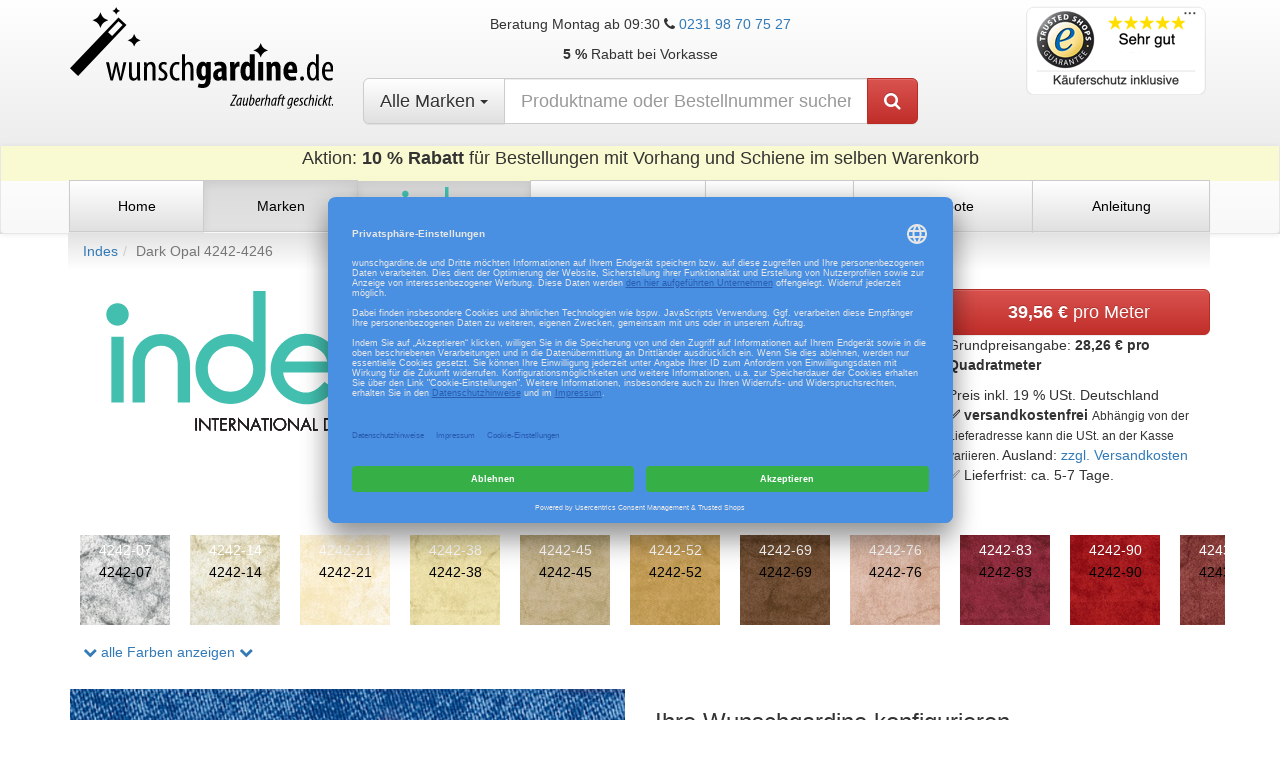

--- FILE ---
content_type: text/html; charset=UTF-8
request_url: https://wunschgardine.de/stoff/INDES+Dark+Opal+4242-4246/DARKOPAL&farbe=4245-80
body_size: 10986
content:
<!DOCTYPE html>
  <html lang="de">
    <head>
      <meta http-equiv="Content-Type" content="text/html; charset=utf-8" />
      <meta http-equiv="X-UA-Compatible" content="IE=edge" />
      <meta name="viewport" content="width=device-width, initial-scale=1.0" />
      <title>Indes Dark Opal 4242-4246-4245-80: Stoff für Vorhänge und Gardinen nach Maß</title>
      <meta name="author" content="Jan Lübke" />
      <meta name="facebook-domain-verification" content="7hrl5njg1qq8q3q0zqd8gydhw2ixpl" />
      <meta name="p:domain_verify" content="e44b9938829f1445238194469e3befff" />
      <meta data-privacy-proxy-server="https://privacy-proxy-server.usercentrics.eu">
      <meta name="description" content="Stoff Dark Opal 4242-4246 in Farbe 4245-80 von Indes für 39,56 Euro pro Meter kaufen oder als genähte Gardine, Wellenvorhang oder Ösenvorhang in Ihren Maßen bestellen. Beratung per E-Mail und Telefon." />
      
<link rel="canonical"            href="https://wunschgardine.de/stoff/INDES+Dark+Opal+4242-4246/DARKOPAL&amp;farbe=4245-80" />
<meta property="og:image"        content="https://wunschgardine.de/images/indesemotion/iw424580_db.jpg" />
<meta property="og:description"  content="Stoff Dark Opal 4242-4246 von Indes auf wunschgardine.de" />
<meta property="og:title"        content="Dark Opal 4242-4246" />
<meta property="og:type"         content="website" />
<meta property="og:site_name"    content="Wunschgardine.de" />
<meta property="og:url"          content="https://wunschgardine.de/stoff/INDES+Dark+Opal+4242-4246/DARKOPAL&amp;farbe=4245-80" />
<meta property="fb:admins"       content="100001794141275" />
<meta property="fb:app_id"       content="583339488398475" />

      <link rel="shortcut icon" href="/favicon.ico" />
      <link rel="apple-touch-icon" href="/apple-touch-icon.png" />
      <link rel="apple-touch-icon" href="/apple-touch-icon-precomposed.png"/>
      <link rel="apple-touch-icon" sizes="72x72" href="/apple-touch-icon_72x72.png" />
      <link rel="apple-touch-icon" sizes="76x76" href="/apple-touch-icon_76x76.png" />
      <link rel="apple-touch-icon" sizes="114x114" href="/apple-touch-icon_114x114.png" />
      <link rel="apple-touch-icon" sizes="120x120" href="/apple-touch-icon_120x120.png" />
      <link rel="apple-touch-icon" sizes="144x144" href="/apple-touch-icon_144x144.png" />
      <link rel="apple-touch-icon" sizes="152x152" href="/apple-touch-icon_152x152.png" />
      <link rel="mask-icon" href="/favicon.svg" color="black" />
      <link type="text/css" href="/bootstrap/3.4.1/css/bootstrap.min.css" rel="Stylesheet" />
      <link type="text/css" href="/bootstrap/3.4.1/css/bootstrap-theme.min.css" rel="stylesheet" />
      <link type="text/css" href="/css/wunschgardine.css?v=96" rel="stylesheet" />
      <link type="text/css" href="/font-awesome/css/font-awesome.min.css?v=4.7.0" rel="stylesheet" />

      <link rel="preconnect" href="//privacy-proxy.usercentrics.eu">
      <link rel="preload" href="//privacy-proxy.usercentrics.eu/latest/uc-block.bundle.js" as="script">
      <script id="usercentrics-cmp" data-settings-id="5Yctqknm_" data-language="de" src="https://app.usercentrics.eu/browser-ui/latest/loader.js" async> </script>
      <script type="application/javascript" src="https://privacy-proxy.usercentrics.eu/latest/uc-block.bundle.js"></script>
            
      <!--[if lt IE 9]>
         <script src="/js/html5shiv.js"></script>
         <script src="/js/respond.min.js"></script>
      <![endif]-->

      </head>
  <body data-spy="scroll" data-target=".bs-docs-sidebar">
    <header>
    <div class="container">
      <div class="row" id="pageheader">
        <div class="col-sm-4 col-md-3 hidden-xs">
          <a href="/index.php" class="marke">
          <img src="/symbole/wunschgardine_zauberhaftgeschickt.svg" alt="Wunschgardine.de" width="599" height="233" class="img-responsive wunschgardine-logo">
          </a>
        </div>

        <div class="col-sm-4 col-md-3 text-right pull-right hidden-xs" id="trustcart">
          <div class="pageheadcart trustedshops-reviews" id="MyCustomTrustbadge" onclick="location.href='https://www.trustedshops.de/bewertung/info_X32B698FD47DDE2A1F5D23811172941A1.html'"></div>
          <div class="pageheadcart"></div>
        </div>

        <div class="col-sm-4 visible-sm text-center hidden-xs">
          <p class="erreichbar">Beratung Montag ab 09:30 <br><i class="fa fa-phone"></i> <a href="tel:+4923198707527">0231 98 70 75 27</a></p>
          <p><strong>5 %</strong> Rabatt bei Vorkasse</p>
        </div>

        <div class="col-sm-12 col-md-6 text-center">
          <div class="hidden-sm hidden-xs">
            <p class="erreichbar">Beratung Montag ab 09:30 <i class="fa fa-phone"></i> <a href="tel:+4923198707527">0231 98 70 75 27</a></p>
            <p><strong>5 %</strong> Rabatt bei Vorkasse</p>
          </div>

          <div id="divsuchcontainer">
            <div id="divsuchfeld" >
          
    <form method="get" action="/stoffsuch.php" id="formsuchhead">
      <div class="input-group input-group-lg" id="formsuch-input-group">
        <div class="input-group-btn">
          <button type="button" class="btn btn-default dropdown-toggle hidden-xs" data-toggle="dropdown" aria-haspopup="true" aria-expanded="false" id="btnsuchmarke"><span id="suchlief">Alle Marken <span class="caret"></span></span></button>
          <ul class="dropdown-menu">
            <li><a href="#" class="suchlief" data-lief="">Alle Marken</a></li>
            <li role="separator" class="divider"></li>
            <li><a href="#" class="suchlief" data-lief="ADO       ">Ado Goldkante</a></li><li><a href="#" class="suchlief" data-lief="APELT     ">Apelt</a></li><li><a href="#" class="suchlief" data-lief="ARDECORA  ">Ardecora</a></li><li><a href="#" class="suchlief" data-lief="BÜSCHE    ">Büsche</a></li><li><a href="#" class="suchlief" data-lief="CHIVASSO  ">Chivasso</a></li><li><a href="#" class="suchlief" data-lief="CREATION B">Création Baumann</a></li><li><a href="#" class="suchlief" data-lief="DEPLOEG   ">de Ploeg</a></li><li><a href="#" class="suchlief" data-lief="DEDAR     ">Dedar</a></li><li><a href="#" class="suchlief" data-lief="DELIUS    ">Delius</a></li><li><a href="#" class="suchlief" data-lief="DESIGNERSG">Designers Guild</a></li><li><a href="#" class="suchlief" data-lief="DV-STOFFE ">DV-Stoffe</a></li><li><a href="#" class="suchlief" data-lief="ETAMINE   ">Etamine</a></li><li><a href="#" class="suchlief" data-lief="FFUSS     ">FFUSS</a></li><li><a href="#" class="suchlief" data-lief="FISCHBACHE">Fischbacher 1819</a></li><li><a href="#" class="suchlief" data-lief="FUGGERHAUS">Fuggerhaus</a></li><li><a href="#" class="suchlief" data-lief="GARDISETTE">Gardisette</a></li><li><a href="#" class="suchlief" data-lief="HECO      ">Heco Textilverlag</a></li><li><a href="#" class="suchlief" data-lief="ZRHM      ">Hodsoll McKenzie</a></li><li><a href="#" class="suchlief" data-lief="HOUSEOFHAP">House of Happiness</a></li><li><a href="#" class="suchlief" data-lief="INDES     ">Indes</a></li><li><a href="#" class="suchlief" data-lief="INTERSTIL ">Interstil</a></li><li><a href="#" class="suchlief" data-lief="JAB       ">JAB Anstoetz</a></li><li><a href="#" class="suchlief" data-lief="GAULTIER  ">Jean Paul Gaultier</a></li><li><a href="#" class="suchlief" data-lief="KENDIX    ">Kendix</a></li><li><a href="#" class="suchlief" data-lief="KIRKBY    ">Kirkby Design</a></li><li><a href="#" class="suchlief" data-lief="KINNASAND ">Kvadrat Kinnasand</a></li><li><a href="#" class="suchlief" data-lief="KVADRAT   ">Kvadrat</a></li><li><a href="#" class="suchlief" data-lief="LABELONE  ">Label One</a></li><li><a href="#" class="suchlief" data-lief="LELIEVRE  ">LELIEVRE</a></li><li><a href="#" class="suchlief" data-lief="MARK ALEX ">Mark Alexander</a></li><li><a href="#" class="suchlief" data-lief="MHZ       ">MHZ</a></li><li><a href="#" class="suchlief" data-lief="NYA NORDIS">Nya Nordiska</a></li><li><a href="#" class="suchlief" data-lief="RALPHLAURE">Ralph Lauren</a></li><li><a href="#" class="suchlief" data-lief="ROMO      ">Romo</a></li><li><a href="#" class="suchlief" data-lief="ROVITEX   ">Rovitex</a></li><li><a href="#" class="suchlief" data-lief="SAHCO     ">Sahco</a></li><li><a href="#" class="suchlief" data-lief="SAUMUNDVIE">Saum & Viebahn</a></li><li><a href="#" class="suchlief" data-lief="WELLMANN  ">Soleil Bleu</a></li><li><a href="#" class="suchlief" data-lief="SVENSSON  ">Svensson</a></li><li><a href="#" class="suchlief" data-lief="TISCATIARA">Mira X by Tisca Tiara</a></li><li><a href="#" class="suchlief" data-lief="TRAVERS   ">Travers New York</a></li><li><a href="#" class="suchlief" data-lief="VILLA NOVA">Villa Nova</a></li><li><a href="#" class="suchlief" data-lief="ZINC      ">Zinc</a></li><li><a href="#" class="suchlief" data-lief="ZR        ">Zimmer + Rohde</a></li>
          </ul>
        </div>
        <input name="stoffname" id="txtsuch" autocomplete="off" maxlength="50" type="text" placeholder="Produktname oder Bestellnummer suchen" aria-label="nach Produktname oder Bestellnummer suchen" value="" class="form-control"> <span class="input-group-btn">
        <button class="btn btn-danger" type="submit" id="btnsuch" aria-label="Produkt suchen"><i class="fa fa-search" aria-hidden="true"></i></button></span>
      </div>
      <input type="hidden" name="lief" value="" id="lief">
    </form> <br class="hidden-xs">
            </div>
          </div>
        </div>
      </div>
    </div>

    <div class="container">
      <div class="row">
        <div class="col-xs-12" id="liste">
        </div>
      </div>
    </div>

    

    <nav class="navbar navbar-default hidden-print">
        <div class="col-xs-12" style="background-color: lightgoldenrodyellow; font-size: large"><p class="text-center">Aktion: <strong>10 % Rabatt</strong> für Bestellungen mit Vorhang und Schiene im selben Warenkorb</p></div>

      <div class="container">
      <div class="navbar-header">
        
        <button type="button" class="navbar-toggle btn btn-default navbar-btn" data-toggle="collapse" data-target=".navbar-ex1-collapse">
        <span class="sr-only">Menü anzeigen</span>
        <i class="fa fa-gw fa-lg fa-bars"></i> Menü
        </button>
        <a href="/index.php" class="navbar-brand visible-xs"><img src="/symbole/wunschgardine_logo.svg" alt="Wunschgardine.de" width="598" height="185" style="width:8em; height: auto; margin-top:-0.5em;" class="img-responsive"></a>
      </div>

      <div class="collapse navbar-collapse navbar-ex1-collapse">
        <ul class="nav navbar-nav">
          <li class=""><a href="/index.php" class="btn btn-default btn-navbar ">Home</a></li>
          <li class=" active"><a href="/marken.php" class="btn btn-default btn-navbar ">Marken</a></li><li class="active navbarlogo"><a href="/katalog/INDES" class="btn btn-default btn-navbar"><img src="/symbole/indes.svg" class="navbarlogo" width="800" height="400" alt="Logo INDES" ></a></li>
          <li class=""><a href="/stilrohre/" class="btn btn-default btn-navbar "><span class="hidden-sm">Schienen</span><span class="visible-sm">Stangen</span></a></li>
          <li class=""><a href="/katalog_plisseestoffe.php" class="btn btn-default btn-navbar ">Plissee</a></li>
          <li class=""><a href="/angebote.php" class="btn btn-default btn-navbar ">Angebote</a></li>
          <li class=""><a href="/anleitung.php" class="btn btn-default btn-navbar ">Anleitung</a></li>
        </ul>
      </div>
      </div>
    </nav>
  </header>
    <div class="container hidden-xs">
      <div class="row">
        <div class="col-sm-12">
          <ul class="breadcrumb" id="breadcrumb">
  <li><a href="/katalog/INDES&amp;pg=2#DARKOPAL">Indes</a></li><li class="active">Dark Opal 4242-4246</li></ul>
        </div>
      </div>
    </div>
<div class="container">

<div itemscope itemtype="https://schema.org/Product" id="Produktinformationen">


<div class="row">
  <div class="col-sm-4">
<img src="/symbole/indes.svg" alt="Indes" width="800" height="400" class="img-responsive center-block img-logo" />
  </div>
  <div class="col-sm-8 col-md-5">
<h1 class="silbentrennung"><span itemprop="name">Dark Opal</span> <span itemprop="mpn">4245-80</span></h1>
<h3 class="text-muted">von <span itemprop="brand">Indes</span></h3>
  </div>
  <div class="col-sm-8 col-md-3">
    <div itemprop="offers" itemscope itemtype="https://schema.org/Offer">
       <meta itemprop="category" content="Heim &amp; Garten &gt; Dekoration &gt; Türen &amp; Fenster &gt; Fensterdrapierung &gt; Vorhänge &amp; Gardinen" />
      <a href="#formMeterware" class="btn btn-danger btn-lg hidden-print btn-block"><strong><span itemprop="price" content="39.56">39,56</span> <span itemprop="priceCurrency" content="EUR">&euro;</span></strong> pro Meter</a><p>Grundpreisangabe: <strong>28,26 &euro; pro Quadratmeter</strong> </p><meta itemprop="itemCondition" content="NewCondition" />
 <link itemprop="availability" href="https://schema.org/InStock" />Preis inkl. 19 % USt. Deutschland <strong>✅&nbsp;versandkostenfrei</strong> <small>Abhängig von der Lieferadresse kann die USt. an der Kasse variieren.</small> Ausland: <a href="/zahlungversand.php">zzgl. Versandkosten</a> ✅&nbsp;Lieferfrist: ca. 5-7 Tage.<br><br><br></div>
  </div>
</div>
<div class="row">
  <div class="col-md-12" id="farben"><div class="farb text-center " data-farbnr="4242-07"><a href="/stoff/INDES+Dark+Opal+4242-4246/DARKOPAL&amp;farbe=4242-07&amp;typ=curtain" class="thumblink"><p>
<picture>
<source srcset="/images/indesemotion/iw424207_db.thumb.webp" type="image/webp">
<source srcset="/images/indesemotion/iw424207_db.thumb.jpg" type="image/jpeg">
<img src="/images/indesemotion/iw424207_db.thumb.jpg" alt="Indes Dark Opal 4242-4246-" class="img" loading="lazy" width="90" height="90" />
</picture></p><p style="color:white; margin-top:-95px;">4242-07</p>
        <p style="color:black; margin-top:-0.6em;"><span style="background-color:yellow;"></span>4<span style="background-color:yellow;"></span>2<span style="background-color:yellow;"></span>4<span style="background-color:yellow;"></span>2<span style="background-color:yellow;"></span>-<span style="background-color:yellow;"></span>0<span style="background-color:yellow;"></span>7<span style="background-color:yellow;"></span></p><p>&nbsp;</p></a></div><div class="farb text-center " data-farbnr="4242-14"><a href="/stoff/INDES+Dark+Opal+4242-4246/DARKOPAL&amp;farbe=4242-14&amp;typ=curtain" class="thumblink"><p>
<picture>
<source srcset="/images/indesemotion/iw424214_db.thumb.webp" type="image/webp">
<source srcset="/images/indesemotion/iw424214_db.thumb.jpg" type="image/jpeg">
<img src="/images/indesemotion/iw424214_db.thumb.jpg" alt="Indes Dark Opal 4242-4246-" class="img" loading="lazy" width="90" height="90" />
</picture></p><p style="color:white; margin-top:-95px;">4242-14</p>
        <p style="color:black; margin-top:-0.6em;"><span style="background-color:yellow;"></span>4<span style="background-color:yellow;"></span>2<span style="background-color:yellow;"></span>4<span style="background-color:yellow;"></span>2<span style="background-color:yellow;"></span>-<span style="background-color:yellow;"></span>1<span style="background-color:yellow;"></span>4<span style="background-color:yellow;"></span></p><p>&nbsp;</p></a></div><div class="farb text-center " data-farbnr="4242-21"><a href="/stoff/INDES+Dark+Opal+4242-4246/DARKOPAL&amp;farbe=4242-21&amp;typ=curtain" class="thumblink"><p>
<picture>
<source srcset="/images/indesemotion/iw424221_db.thumb.webp" type="image/webp">
<source srcset="/images/indesemotion/iw424221_db.thumb.jpg" type="image/jpeg">
<img src="/images/indesemotion/iw424221_db.thumb.jpg" alt="Indes Dark Opal 4242-4246-" class="img" loading="lazy" width="90" height="90" />
</picture></p><p style="color:white; margin-top:-95px;">4242-21</p>
        <p style="color:black; margin-top:-0.6em;"><span style="background-color:yellow;"></span>4<span style="background-color:yellow;"></span>2<span style="background-color:yellow;"></span>4<span style="background-color:yellow;"></span>2<span style="background-color:yellow;"></span>-<span style="background-color:yellow;"></span>2<span style="background-color:yellow;"></span>1<span style="background-color:yellow;"></span></p><p>&nbsp;</p></a></div><div class="farb text-center " data-farbnr="4242-38"><a href="/stoff/INDES+Dark+Opal+4242-4246/DARKOPAL&amp;farbe=4242-38&amp;typ=curtain" class="thumblink"><p>
<picture>
<source srcset="/images/indesemotion/iw424238_db.thumb.webp" type="image/webp">
<source srcset="/images/indesemotion/iw424238_db.thumb.jpg" type="image/jpeg">
<img src="/images/indesemotion/iw424238_db.thumb.jpg" alt="Indes Dark Opal 4242-4246-" class="img" loading="lazy" width="90" height="90" />
</picture></p><p style="color:white; margin-top:-95px;">4242-38</p>
        <p style="color:black; margin-top:-0.6em;"><span style="background-color:yellow;"></span>4<span style="background-color:yellow;"></span>2<span style="background-color:yellow;"></span>4<span style="background-color:yellow;"></span>2<span style="background-color:yellow;"></span>-<span style="background-color:yellow;"></span>3<span style="background-color:yellow;"></span>8<span style="background-color:yellow;"></span></p><p>&nbsp;</p></a></div><div class="farb text-center " data-farbnr="4242-45"><a href="/stoff/INDES+Dark+Opal+4242-4246/DARKOPAL&amp;farbe=4242-45&amp;typ=curtain" class="thumblink"><p>
<picture>
<source srcset="/images/indesemotion/iw424245_db.thumb.webp" type="image/webp">
<source srcset="/images/indesemotion/iw424245_db.thumb.jpg" type="image/jpeg">
<img src="/images/indesemotion/iw424245_db.thumb.jpg" alt="Indes Dark Opal 4242-4246-" class="img" loading="lazy" width="90" height="90" />
</picture></p><p style="color:white; margin-top:-95px;">4242-45</p>
        <p style="color:black; margin-top:-0.6em;"><span style="background-color:yellow;"></span>4<span style="background-color:yellow;"></span>2<span style="background-color:yellow;"></span>4<span style="background-color:yellow;"></span>2<span style="background-color:yellow;"></span>-<span style="background-color:yellow;"></span>4<span style="background-color:yellow;"></span>5<span style="background-color:yellow;"></span></p><p>&nbsp;</p></a></div><div class="farb text-center " data-farbnr="4242-52"><a href="/stoff/INDES+Dark+Opal+4242-4246/DARKOPAL&amp;farbe=4242-52&amp;typ=curtain" class="thumblink"><p>
<picture>
<source srcset="/images/indesemotion/iw424252_db.thumb.webp" type="image/webp">
<source srcset="/images/indesemotion/iw424252_db.thumb.jpg" type="image/jpeg">
<img src="/images/indesemotion/iw424252_db.thumb.jpg" alt="Indes Dark Opal 4242-4246-" class="img" loading="lazy" width="90" height="90" />
</picture></p><p style="color:white; margin-top:-95px;">4242-52</p>
        <p style="color:black; margin-top:-0.6em;"><span style="background-color:yellow;"></span>4<span style="background-color:yellow;"></span>2<span style="background-color:yellow;"></span>4<span style="background-color:yellow;"></span>2<span style="background-color:yellow;"></span>-<span style="background-color:yellow;"></span>5<span style="background-color:yellow;"></span>2<span style="background-color:yellow;"></span></p><p>&nbsp;</p></a></div><div class="farb text-center " data-farbnr="4242-69"><a href="/stoff/INDES+Dark+Opal+4242-4246/DARKOPAL&amp;farbe=4242-69&amp;typ=curtain" class="thumblink"><p>
<picture>
<source srcset="/images/indesemotion/iw424269_db.thumb.webp" type="image/webp">
<source srcset="/images/indesemotion/iw424269_db.thumb.jpg" type="image/jpeg">
<img src="/images/indesemotion/iw424269_db.thumb.jpg" alt="Indes Dark Opal 4242-4246-" class="img" loading="lazy" width="90" height="90" />
</picture></p><p style="color:white; margin-top:-95px;">4242-69</p>
        <p style="color:black; margin-top:-0.6em;"><span style="background-color:yellow;"></span>4<span style="background-color:yellow;"></span>2<span style="background-color:yellow;"></span>4<span style="background-color:yellow;"></span>2<span style="background-color:yellow;"></span>-<span style="background-color:yellow;"></span>6<span style="background-color:yellow;"></span>9<span style="background-color:yellow;"></span></p><p>&nbsp;</p></a></div><div class="farb text-center " data-farbnr="4242-76"><a href="/stoff/INDES+Dark+Opal+4242-4246/DARKOPAL&amp;farbe=4242-76&amp;typ=curtain" class="thumblink"><p>
<picture>
<source srcset="/images/indesemotion/iw424276_db.thumb.webp" type="image/webp">
<source srcset="/images/indesemotion/iw424276_db.thumb.jpg" type="image/jpeg">
<img src="/images/indesemotion/iw424276_db.thumb.jpg" alt="Indes Dark Opal 4242-4246-" class="img" loading="lazy" width="90" height="90" />
</picture></p><p style="color:white; margin-top:-95px;">4242-76</p>
        <p style="color:black; margin-top:-0.6em;"><span style="background-color:yellow;"></span>4<span style="background-color:yellow;"></span>2<span style="background-color:yellow;"></span>4<span style="background-color:yellow;"></span>2<span style="background-color:yellow;"></span>-<span style="background-color:yellow;"></span>7<span style="background-color:yellow;"></span>6<span style="background-color:yellow;"></span></p><p>&nbsp;</p></a></div><div class="farb text-center " data-farbnr="4242-83"><a href="/stoff/INDES+Dark+Opal+4242-4246/DARKOPAL&amp;farbe=4242-83&amp;typ=curtain" class="thumblink"><p>
<picture>
<source srcset="/images/indesemotion/iw424283_db.thumb.webp" type="image/webp">
<source srcset="/images/indesemotion/iw424283_db.thumb.jpg" type="image/jpeg">
<img src="/images/indesemotion/iw424283_db.thumb.jpg" alt="Indes Dark Opal 4242-4246-" class="img" loading="lazy" width="90" height="90" />
</picture></p><p style="color:white; margin-top:-95px;">4242-83</p>
        <p style="color:black; margin-top:-0.6em;"><span style="background-color:yellow;"></span>4<span style="background-color:yellow;"></span>2<span style="background-color:yellow;"></span>4<span style="background-color:yellow;"></span>2<span style="background-color:yellow;"></span>-<span style="background-color:yellow;"></span>8<span style="background-color:yellow;"></span>3<span style="background-color:yellow;"></span></p><p>&nbsp;</p></a></div><div class="farb text-center " data-farbnr="4242-90"><a href="/stoff/INDES+Dark+Opal+4242-4246/DARKOPAL&amp;farbe=4242-90&amp;typ=curtain" class="thumblink"><p>
<picture>
<source srcset="/images/indesemotion/iw424290_db.thumb.webp" type="image/webp">
<source srcset="/images/indesemotion/iw424290_db.thumb.jpg" type="image/jpeg">
<img src="/images/indesemotion/iw424290_db.thumb.jpg" alt="Indes Dark Opal 4242-4246-" class="img" loading="lazy" width="90" height="90" />
</picture></p><p style="color:white; margin-top:-95px;">4242-90</p>
        <p style="color:black; margin-top:-0.6em;"><span style="background-color:yellow;"></span>4<span style="background-color:yellow;"></span>2<span style="background-color:yellow;"></span>4<span style="background-color:yellow;"></span>2<span style="background-color:yellow;"></span>-<span style="background-color:yellow;"></span>9<span style="background-color:yellow;"></span>0<span style="background-color:yellow;"></span></p><p>&nbsp;</p></a></div><div class="farb text-center " data-farbnr="4243-06"><a href="/stoff/INDES+Dark+Opal+4242-4246/DARKOPAL&amp;farbe=4243-06&amp;typ=curtain" class="thumblink"><p>
<picture>
<source srcset="/images/indesemotion/iw424306_db.thumb.webp" type="image/webp">
<source srcset="/images/indesemotion/iw424306_db.thumb.jpg" type="image/jpeg">
<img src="/images/indesemotion/iw424306_db.thumb.jpg" alt="Indes Dark Opal 4242-4246-" class="img" loading="lazy" width="90" height="90" />
</picture></p><p style="color:white; margin-top:-95px;">4243-06</p>
        <p style="color:black; margin-top:-0.6em;"><span style="background-color:yellow;"></span>4<span style="background-color:yellow;"></span>2<span style="background-color:yellow;"></span>4<span style="background-color:yellow;"></span>3<span style="background-color:yellow;"></span>-<span style="background-color:yellow;"></span>0<span style="background-color:yellow;"></span>6<span style="background-color:yellow;"></span></p><p>&nbsp;</p></a></div><div class="farb text-center " data-farbnr="4243-13"><a href="/stoff/INDES+Dark+Opal+4242-4246/DARKOPAL&amp;farbe=4243-13&amp;typ=curtain" class="thumblink"><p>
<picture>
<source srcset="/images/indesemotion/iw424313_db.thumb.webp" type="image/webp">
<source srcset="/images/indesemotion/iw424313_db.thumb.jpg" type="image/jpeg">
<img src="/images/indesemotion/iw424313_db.thumb.jpg" alt="Indes Dark Opal 4242-4246-" class="img" loading="lazy" width="90" height="90" />
</picture></p><p style="color:white; margin-top:-95px;">4243-13</p>
        <p style="color:black; margin-top:-0.6em;"><span style="background-color:yellow;"></span>4<span style="background-color:yellow;"></span>2<span style="background-color:yellow;"></span>4<span style="background-color:yellow;"></span>3<span style="background-color:yellow;"></span>-<span style="background-color:yellow;"></span>1<span style="background-color:yellow;"></span>3<span style="background-color:yellow;"></span></p><p>&nbsp;</p></a></div><div class="farb text-center " data-farbnr="4243-20"><a href="/stoff/INDES+Dark+Opal+4242-4246/DARKOPAL&amp;farbe=4243-20&amp;typ=curtain" class="thumblink"><p>
<picture>
<source srcset="/images/indesemotion/iw424320_db.thumb.webp" type="image/webp">
<source srcset="/images/indesemotion/iw424320_db.thumb.jpg" type="image/jpeg">
<img src="/images/indesemotion/iw424320_db.thumb.jpg" alt="Indes Dark Opal 4242-4246-" class="img" loading="lazy" width="90" height="90" />
</picture></p><p style="color:white; margin-top:-95px;">4243-20</p>
        <p style="color:black; margin-top:-0.6em;"><span style="background-color:yellow;"></span>4<span style="background-color:yellow;"></span>2<span style="background-color:yellow;"></span>4<span style="background-color:yellow;"></span>3<span style="background-color:yellow;"></span>-<span style="background-color:yellow;"></span>2<span style="background-color:yellow;"></span>0<span style="background-color:yellow;"></span></p><p>&nbsp;</p></a></div><div class="farb text-center " data-farbnr="4243-37"><a href="/stoff/INDES+Dark+Opal+4242-4246/DARKOPAL&amp;farbe=4243-37&amp;typ=curtain" class="thumblink"><p>
<picture>
<source srcset="/images/indesemotion/iw424337_db.thumb.webp" type="image/webp">
<source srcset="/images/indesemotion/iw424337_db.thumb.jpg" type="image/jpeg">
<img src="/images/indesemotion/iw424337_db.thumb.jpg" alt="Indes Dark Opal 4242-4246-" class="img" loading="lazy" width="90" height="90" />
</picture></p><p style="color:white; margin-top:-95px;">4243-37</p>
        <p style="color:black; margin-top:-0.6em;"><span style="background-color:yellow;"></span>4<span style="background-color:yellow;"></span>2<span style="background-color:yellow;"></span>4<span style="background-color:yellow;"></span>3<span style="background-color:yellow;"></span>-<span style="background-color:yellow;"></span>3<span style="background-color:yellow;"></span>7<span style="background-color:yellow;"></span></p><p>&nbsp;</p></a></div><div class="farb text-center " data-farbnr="4243-44"><a href="/stoff/INDES+Dark+Opal+4242-4246/DARKOPAL&amp;farbe=4243-44&amp;typ=curtain" class="thumblink"><p>
<picture>
<source srcset="/images/indesemotion/iw424344_db.thumb.webp" type="image/webp">
<source srcset="/images/indesemotion/iw424344_db.thumb.jpg" type="image/jpeg">
<img src="/images/indesemotion/iw424344_db.thumb.jpg" alt="Indes Dark Opal 4242-4246-" class="img" loading="lazy" width="90" height="90" />
</picture></p><p style="color:white; margin-top:-95px;">4243-44</p>
        <p style="color:black; margin-top:-0.6em;"><span style="background-color:yellow;"></span>4<span style="background-color:yellow;"></span>2<span style="background-color:yellow;"></span>4<span style="background-color:yellow;"></span>3<span style="background-color:yellow;"></span>-<span style="background-color:yellow;"></span>4<span style="background-color:yellow;"></span>4<span style="background-color:yellow;"></span></p><p>&nbsp;</p></a></div><div class="farb text-center " data-farbnr="4243-51"><a href="/stoff/INDES+Dark+Opal+4242-4246/DARKOPAL&amp;farbe=4243-51&amp;typ=curtain" class="thumblink"><p>
<picture>
<source srcset="/images/indesemotion/iw424351_db.thumb.webp" type="image/webp">
<source srcset="/images/indesemotion/iw424351_db.thumb.jpg" type="image/jpeg">
<img src="/images/indesemotion/iw424351_db.thumb.jpg" alt="Indes Dark Opal 4242-4246-" class="img" loading="lazy" width="90" height="90" />
</picture></p><p style="color:white; margin-top:-95px;">4243-51</p>
        <p style="color:black; margin-top:-0.6em;"><span style="background-color:yellow;"></span>4<span style="background-color:yellow;"></span>2<span style="background-color:yellow;"></span>4<span style="background-color:yellow;"></span>3<span style="background-color:yellow;"></span>-<span style="background-color:yellow;"></span>5<span style="background-color:yellow;"></span>1<span style="background-color:yellow;"></span></p><p>&nbsp;</p></a></div><div class="farb text-center " data-farbnr="4243-68"><a href="/stoff/INDES+Dark+Opal+4242-4246/DARKOPAL&amp;farbe=4243-68&amp;typ=curtain" class="thumblink"><p>
<picture>
<source srcset="/images/indesemotion/iw424368_db.thumb.webp" type="image/webp">
<source srcset="/images/indesemotion/iw424368_db.thumb.jpg" type="image/jpeg">
<img src="/images/indesemotion/iw424368_db.thumb.jpg" alt="Indes Dark Opal 4242-4246-" class="img" loading="lazy" width="90" height="90" />
</picture></p><p style="color:white; margin-top:-95px;">4243-68</p>
        <p style="color:black; margin-top:-0.6em;"><span style="background-color:yellow;"></span>4<span style="background-color:yellow;"></span>2<span style="background-color:yellow;"></span>4<span style="background-color:yellow;"></span>3<span style="background-color:yellow;"></span>-<span style="background-color:yellow;"></span>6<span style="background-color:yellow;"></span>8<span style="background-color:yellow;"></span></p><p>&nbsp;</p></a></div><div class="farb text-center " data-farbnr="4243-75"><a href="/stoff/INDES+Dark+Opal+4242-4246/DARKOPAL&amp;farbe=4243-75&amp;typ=curtain" class="thumblink"><p>
<picture>
<source srcset="/images/indesemotion/iw424375_db.thumb.webp" type="image/webp">
<source srcset="/images/indesemotion/iw424375_db.thumb.jpg" type="image/jpeg">
<img src="/images/indesemotion/iw424375_db.thumb.jpg" alt="Indes Dark Opal 4242-4246-" class="img" loading="lazy" width="90" height="90" />
</picture></p><p style="color:white; margin-top:-95px;">4243-75</p>
        <p style="color:black; margin-top:-0.6em;"><span style="background-color:yellow;"></span>4<span style="background-color:yellow;"></span>2<span style="background-color:yellow;"></span>4<span style="background-color:yellow;"></span>3<span style="background-color:yellow;"></span>-<span style="background-color:yellow;"></span>7<span style="background-color:yellow;"></span>5<span style="background-color:yellow;"></span></p><p>&nbsp;</p></a></div><div class="farb text-center " data-farbnr="4243-82"><a href="/stoff/INDES+Dark+Opal+4242-4246/DARKOPAL&amp;farbe=4243-82&amp;typ=curtain" class="thumblink"><p>
<picture>
<source srcset="/images/indesemotion/iw424382_db.thumb.webp" type="image/webp">
<source srcset="/images/indesemotion/iw424382_db.thumb.jpg" type="image/jpeg">
<img src="/images/indesemotion/iw424382_db.thumb.jpg" alt="Indes Dark Opal 4242-4246-" class="img" loading="lazy" width="90" height="90" />
</picture></p><p style="color:white; margin-top:-95px;">4243-82</p>
        <p style="color:black; margin-top:-0.6em;"><span style="background-color:yellow;"></span>4<span style="background-color:yellow;"></span>2<span style="background-color:yellow;"></span>4<span style="background-color:yellow;"></span>3<span style="background-color:yellow;"></span>-<span style="background-color:yellow;"></span>8<span style="background-color:yellow;"></span>2<span style="background-color:yellow;"></span></p><p>&nbsp;</p></a></div><div class="farb text-center " data-farbnr="4243-99"><a href="/stoff/INDES+Dark+Opal+4242-4246/DARKOPAL&amp;farbe=4243-99&amp;typ=curtain" class="thumblink"><p>
<picture>
<source srcset="/images/indesemotion/iw424399_db.thumb.webp" type="image/webp">
<source srcset="/images/indesemotion/iw424399_db.thumb.jpg" type="image/jpeg">
<img src="/images/indesemotion/iw424399_db.thumb.jpg" alt="Indes Dark Opal 4242-4246-" class="img" loading="lazy" width="90" height="90" />
</picture></p><p style="color:white; margin-top:-95px;">4243-99</p>
        <p style="color:black; margin-top:-0.6em;"><span style="background-color:yellow;"></span>4<span style="background-color:yellow;"></span>2<span style="background-color:yellow;"></span>4<span style="background-color:yellow;"></span>3<span style="background-color:yellow;"></span>-<span style="background-color:yellow;"></span>9<span style="background-color:yellow;"></span>9<span style="background-color:yellow;"></span></p><p>&nbsp;</p></a></div><div class="farb text-center " data-farbnr="4244-05"><a href="/stoff/INDES+Dark+Opal+4242-4246/DARKOPAL&amp;farbe=4244-05&amp;typ=curtain" class="thumblink"><p>
<picture>
<source srcset="/images/indesemotion/iw424405_db.thumb.webp" type="image/webp">
<source srcset="/images/indesemotion/iw424405_db.thumb.jpg" type="image/jpeg">
<img src="/images/indesemotion/iw424405_db.thumb.jpg" alt="Indes Dark Opal 4242-4246-" class="img" loading="lazy" width="90" height="90" />
</picture></p><p style="color:white; margin-top:-95px;">4244-05</p>
        <p style="color:black; margin-top:-0.6em;"><span style="background-color:yellow;"></span>4<span style="background-color:yellow;"></span>2<span style="background-color:yellow;"></span>4<span style="background-color:yellow;"></span>4<span style="background-color:yellow;"></span>-<span style="background-color:yellow;"></span>0<span style="background-color:yellow;"></span>5<span style="background-color:yellow;"></span></p><p>&nbsp;</p></a></div><div class="farb text-center " data-farbnr="4244-12"><a href="/stoff/INDES+Dark+Opal+4242-4246/DARKOPAL&amp;farbe=4244-12&amp;typ=curtain" class="thumblink"><p>
<picture>
<source srcset="/images/indesemotion/iw424412_db.thumb.webp" type="image/webp">
<source srcset="/images/indesemotion/iw424412_db.thumb.jpg" type="image/jpeg">
<img src="/images/indesemotion/iw424412_db.thumb.jpg" alt="Indes Dark Opal 4242-4246-" class="img" loading="lazy" width="90" height="90" />
</picture></p><p style="color:white; margin-top:-95px;">4244-12</p>
        <p style="color:black; margin-top:-0.6em;"><span style="background-color:yellow;"></span>4<span style="background-color:yellow;"></span>2<span style="background-color:yellow;"></span>4<span style="background-color:yellow;"></span>4<span style="background-color:yellow;"></span>-<span style="background-color:yellow;"></span>1<span style="background-color:yellow;"></span>2<span style="background-color:yellow;"></span></p><p>&nbsp;</p></a></div><div class="farb text-center " data-farbnr="4244-29"><a href="/stoff/INDES+Dark+Opal+4242-4246/DARKOPAL&amp;farbe=4244-29&amp;typ=curtain" class="thumblink"><p>
<picture>
<source srcset="/images/indesemotion/iw424429_db.thumb.webp" type="image/webp">
<source srcset="/images/indesemotion/iw424429_db.thumb.jpg" type="image/jpeg">
<img src="/images/indesemotion/iw424429_db.thumb.jpg" alt="Indes Dark Opal 4242-4246-" class="img" loading="lazy" width="90" height="90" />
</picture></p><p style="color:white; margin-top:-95px;">4244-29</p>
        <p style="color:black; margin-top:-0.6em;"><span style="background-color:yellow;"></span>4<span style="background-color:yellow;"></span>2<span style="background-color:yellow;"></span>4<span style="background-color:yellow;"></span>4<span style="background-color:yellow;"></span>-<span style="background-color:yellow;"></span>2<span style="background-color:yellow;"></span>9<span style="background-color:yellow;"></span></p><p>&nbsp;</p></a></div><div class="farb text-center " data-farbnr="4244-36"><a href="/stoff/INDES+Dark+Opal+4242-4246/DARKOPAL&amp;farbe=4244-36&amp;typ=curtain" class="thumblink"><p>
<picture>
<source srcset="/images/indesemotion/iw424436_db.thumb.webp" type="image/webp">
<source srcset="/images/indesemotion/iw424436_db.thumb.jpg" type="image/jpeg">
<img src="/images/indesemotion/iw424436_db.thumb.jpg" alt="Indes Dark Opal 4242-4246-" class="img" loading="lazy" width="90" height="90" />
</picture></p><p style="color:white; margin-top:-95px;">4244-36</p>
        <p style="color:black; margin-top:-0.6em;"><span style="background-color:yellow;"></span>4<span style="background-color:yellow;"></span>2<span style="background-color:yellow;"></span>4<span style="background-color:yellow;"></span>4<span style="background-color:yellow;"></span>-<span style="background-color:yellow;"></span>3<span style="background-color:yellow;"></span>6<span style="background-color:yellow;"></span></p><p>&nbsp;</p></a></div><div class="farb text-center " data-farbnr="4244-43"><a href="/stoff/INDES+Dark+Opal+4242-4246/DARKOPAL&amp;farbe=4244-43&amp;typ=curtain" class="thumblink"><p>
<picture>
<source srcset="/images/indesemotion/iw424443_db.thumb.webp" type="image/webp">
<source srcset="/images/indesemotion/iw424443_db.thumb.jpg" type="image/jpeg">
<img src="/images/indesemotion/iw424443_db.thumb.jpg" alt="Indes Dark Opal 4242-4246-" class="img" loading="lazy" width="90" height="90" />
</picture></p><p style="color:white; margin-top:-95px;">4244-43</p>
        <p style="color:black; margin-top:-0.6em;"><span style="background-color:yellow;"></span>4<span style="background-color:yellow;"></span>2<span style="background-color:yellow;"></span>4<span style="background-color:yellow;"></span>4<span style="background-color:yellow;"></span>-<span style="background-color:yellow;"></span>4<span style="background-color:yellow;"></span>3<span style="background-color:yellow;"></span></p><p>&nbsp;</p></a></div><div class="farb text-center " data-farbnr="4244-50"><a href="/stoff/INDES+Dark+Opal+4242-4246/DARKOPAL&amp;farbe=4244-50&amp;typ=curtain" class="thumblink"><p>
<picture>
<source srcset="/images/indesemotion/iw424450_db.thumb.webp" type="image/webp">
<source srcset="/images/indesemotion/iw424450_db.thumb.jpg" type="image/jpeg">
<img src="/images/indesemotion/iw424450_db.thumb.jpg" alt="Indes Dark Opal 4242-4246-" class="img" loading="lazy" width="90" height="90" />
</picture></p><p style="color:white; margin-top:-95px;">4244-50</p>
        <p style="color:black; margin-top:-0.6em;"><span style="background-color:yellow;"></span>4<span style="background-color:yellow;"></span>2<span style="background-color:yellow;"></span>4<span style="background-color:yellow;"></span>4<span style="background-color:yellow;"></span>-<span style="background-color:yellow;"></span>5<span style="background-color:yellow;"></span>0<span style="background-color:yellow;"></span></p><p>&nbsp;</p></a></div><div class="farb text-center " data-farbnr="4244-67"><a href="/stoff/INDES+Dark+Opal+4242-4246/DARKOPAL&amp;farbe=4244-67&amp;typ=curtain" class="thumblink"><p>
<picture>
<source srcset="/images/indesemotion/iw424467_db.thumb.webp" type="image/webp">
<source srcset="/images/indesemotion/iw424467_db.thumb.jpg" type="image/jpeg">
<img src="/images/indesemotion/iw424467_db.thumb.jpg" alt="Indes Dark Opal 4242-4246-" class="img" loading="lazy" width="90" height="90" />
</picture></p><p style="color:white; margin-top:-95px;">4244-67</p>
        <p style="color:black; margin-top:-0.6em;"><span style="background-color:yellow;"></span>4<span style="background-color:yellow;"></span>2<span style="background-color:yellow;"></span>4<span style="background-color:yellow;"></span>4<span style="background-color:yellow;"></span>-<span style="background-color:yellow;"></span>6<span style="background-color:yellow;"></span>7<span style="background-color:yellow;"></span></p><p>&nbsp;</p></a></div><div class="farb text-center " data-farbnr="4244-74"><a href="/stoff/INDES+Dark+Opal+4242-4246/DARKOPAL&amp;farbe=4244-74&amp;typ=curtain" class="thumblink"><p>
<picture>
<source srcset="/images/indesemotion/iw424474_db.thumb.webp" type="image/webp">
<source srcset="/images/indesemotion/iw424474_db.thumb.jpg" type="image/jpeg">
<img src="/images/indesemotion/iw424474_db.thumb.jpg" alt="Indes Dark Opal 4242-4246-" class="img" loading="lazy" width="90" height="90" />
</picture></p><p style="color:white; margin-top:-95px;">4244-74</p>
        <p style="color:black; margin-top:-0.6em;"><span style="background-color:yellow;"></span>4<span style="background-color:yellow;"></span>2<span style="background-color:yellow;"></span>4<span style="background-color:yellow;"></span>4<span style="background-color:yellow;"></span>-<span style="background-color:yellow;"></span>7<span style="background-color:yellow;"></span>4<span style="background-color:yellow;"></span></p><p>&nbsp;</p></a></div><div class="farb text-center " data-farbnr="4244-81"><a href="/stoff/INDES+Dark+Opal+4242-4246/DARKOPAL&amp;farbe=4244-81&amp;typ=curtain" class="thumblink"><p>
<picture>
<source srcset="/images/indesemotion/iw424481_db.thumb.webp" type="image/webp">
<source srcset="/images/indesemotion/iw424481_db.thumb.jpg" type="image/jpeg">
<img src="/images/indesemotion/iw424481_db.thumb.jpg" alt="Indes Dark Opal 4242-4246-" class="img" loading="lazy" width="90" height="90" />
</picture></p><p style="color:white; margin-top:-95px;">4244-81</p>
        <p style="color:black; margin-top:-0.6em;"><span style="background-color:yellow;"></span>4<span style="background-color:yellow;"></span>2<span style="background-color:yellow;"></span>4<span style="background-color:yellow;"></span>4<span style="background-color:yellow;"></span>-<span style="background-color:yellow;"></span>8<span style="background-color:yellow;"></span>1<span style="background-color:yellow;"></span></p><p>&nbsp;</p></a></div><div class="farb text-center " data-farbnr="4244-98"><a href="/stoff/INDES+Dark+Opal+4242-4246/DARKOPAL&amp;farbe=4244-98&amp;typ=curtain" class="thumblink"><p>
<picture>
<source srcset="/images/indesemotion/iw424498_db.thumb.webp" type="image/webp">
<source srcset="/images/indesemotion/iw424498_db.thumb.jpg" type="image/jpeg">
<img src="/images/indesemotion/iw424498_db.thumb.jpg" alt="Indes Dark Opal 4242-4246-" class="img" loading="lazy" width="90" height="90" />
</picture></p><p style="color:white; margin-top:-95px;">4244-98</p>
        <p style="color:black; margin-top:-0.6em;"><span style="background-color:yellow;"></span>4<span style="background-color:yellow;"></span>2<span style="background-color:yellow;"></span>4<span style="background-color:yellow;"></span>4<span style="background-color:yellow;"></span>-<span style="background-color:yellow;"></span>9<span style="background-color:yellow;"></span>8<span style="background-color:yellow;"></span></p><p>&nbsp;</p></a></div><div class="farb text-center " data-farbnr="4245-04"><a href="/stoff/INDES+Dark+Opal+4242-4246/DARKOPAL&amp;farbe=4245-04&amp;typ=curtain" class="thumblink"><p>
<picture>
<source srcset="/images/indesemotion/iw424504_db.thumb.webp" type="image/webp">
<source srcset="/images/indesemotion/iw424504_db.thumb.jpg" type="image/jpeg">
<img src="/images/indesemotion/iw424504_db.thumb.jpg" alt="Indes Dark Opal 4242-4246-" class="img" loading="lazy" width="90" height="90" />
</picture></p><p style="color:white; margin-top:-95px;">4245-04</p>
        <p style="color:black; margin-top:-0.6em;"><span style="background-color:yellow;"></span>4<span style="background-color:yellow;"></span>2<span style="background-color:yellow;"></span>4<span style="background-color:yellow;"></span>5<span style="background-color:yellow;"></span>-<span style="background-color:yellow;"></span>0<span style="background-color:yellow;"></span>4<span style="background-color:yellow;"></span></p><p>&nbsp;</p></a></div><div class="farb text-center " data-farbnr="4245-11"><a href="/stoff/INDES+Dark+Opal+4242-4246/DARKOPAL&amp;farbe=4245-11&amp;typ=curtain" class="thumblink"><p>
<picture>
<source srcset="/images/indesemotion/iw424511_db.thumb.webp" type="image/webp">
<source srcset="/images/indesemotion/iw424511_db.thumb.jpg" type="image/jpeg">
<img src="/images/indesemotion/iw424511_db.thumb.jpg" alt="Indes Dark Opal 4242-4246-" class="img" loading="lazy" width="90" height="90" />
</picture></p><p style="color:white; margin-top:-95px;">4245-11</p>
        <p style="color:black; margin-top:-0.6em;"><span style="background-color:yellow;"></span>4<span style="background-color:yellow;"></span>2<span style="background-color:yellow;"></span>4<span style="background-color:yellow;"></span>5<span style="background-color:yellow;"></span>-<span style="background-color:yellow;"></span>1<span style="background-color:yellow;"></span>1<span style="background-color:yellow;"></span></p><p>&nbsp;</p></a></div><div class="farb text-center " data-farbnr="4245-28"><a href="/stoff/INDES+Dark+Opal+4242-4246/DARKOPAL&amp;farbe=4245-28&amp;typ=curtain" class="thumblink"><p>
<picture>
<source srcset="/images/indesemotion/iw424528_db.thumb.webp" type="image/webp">
<source srcset="/images/indesemotion/iw424528_db.thumb.jpg" type="image/jpeg">
<img src="/images/indesemotion/iw424528_db.thumb.jpg" alt="Indes Dark Opal 4242-4246-" class="img" loading="lazy" width="90" height="90" />
</picture></p><p style="color:white; margin-top:-95px;">4245-28</p>
        <p style="color:black; margin-top:-0.6em;"><span style="background-color:yellow;"></span>4<span style="background-color:yellow;"></span>2<span style="background-color:yellow;"></span>4<span style="background-color:yellow;"></span>5<span style="background-color:yellow;"></span>-<span style="background-color:yellow;"></span>2<span style="background-color:yellow;"></span>8<span style="background-color:yellow;"></span></p><p>&nbsp;</p></a></div><div class="farb text-center " data-farbnr="4245-35"><a href="/stoff/INDES+Dark+Opal+4242-4246/DARKOPAL&amp;farbe=4245-35&amp;typ=curtain" class="thumblink"><p>
<picture>
<source srcset="/images/indesemotion/iw424535_db.thumb.webp" type="image/webp">
<source srcset="/images/indesemotion/iw424535_db.thumb.jpg" type="image/jpeg">
<img src="/images/indesemotion/iw424535_db.thumb.jpg" alt="Indes Dark Opal 4242-4246-" class="img" loading="lazy" width="90" height="90" />
</picture></p><p style="color:white; margin-top:-95px;">4245-35</p>
        <p style="color:black; margin-top:-0.6em;"><span style="background-color:yellow;"></span>4<span style="background-color:yellow;"></span>2<span style="background-color:yellow;"></span>4<span style="background-color:yellow;"></span>5<span style="background-color:yellow;"></span>-<span style="background-color:yellow;"></span>3<span style="background-color:yellow;"></span>5<span style="background-color:yellow;"></span></p><p>&nbsp;</p></a></div><div class="farb text-center " data-farbnr="4245-42"><a href="/stoff/INDES+Dark+Opal+4242-4246/DARKOPAL&amp;farbe=4245-42&amp;typ=curtain" class="thumblink"><p>
<picture>
<source srcset="/images/indesemotion/iw424542_db.thumb.webp" type="image/webp">
<source srcset="/images/indesemotion/iw424542_db.thumb.jpg" type="image/jpeg">
<img src="/images/indesemotion/iw424542_db.thumb.jpg" alt="Indes Dark Opal 4242-4246-" class="img" loading="lazy" width="90" height="90" />
</picture></p><p style="color:white; margin-top:-95px;">4245-42</p>
        <p style="color:black; margin-top:-0.6em;"><span style="background-color:yellow;"></span>4<span style="background-color:yellow;"></span>2<span style="background-color:yellow;"></span>4<span style="background-color:yellow;"></span>5<span style="background-color:yellow;"></span>-<span style="background-color:yellow;"></span>4<span style="background-color:yellow;"></span>2<span style="background-color:yellow;"></span></p><p>&nbsp;</p></a></div><div class="farb text-center " data-farbnr="4245-59"><a href="/stoff/INDES+Dark+Opal+4242-4246/DARKOPAL&amp;farbe=4245-59&amp;typ=curtain" class="thumblink"><p>
<picture>
<source srcset="/images/indesemotion/iw424559_db.thumb.webp" type="image/webp">
<source srcset="/images/indesemotion/iw424559_db.thumb.jpg" type="image/jpeg">
<img src="/images/indesemotion/iw424559_db.thumb.jpg" alt="Indes Dark Opal 4242-4246-" class="img" loading="lazy" width="90" height="90" />
</picture></p><p style="color:white; margin-top:-95px;">4245-59</p>
        <p style="color:black; margin-top:-0.6em;"><span style="background-color:yellow;"></span>4<span style="background-color:yellow;"></span>2<span style="background-color:yellow;"></span>4<span style="background-color:yellow;"></span>5<span style="background-color:yellow;"></span>-<span style="background-color:yellow;"></span>5<span style="background-color:yellow;"></span>9<span style="background-color:yellow;"></span></p><p>&nbsp;</p></a></div><div class="farb text-center " data-farbnr="4245-66"><a href="/stoff/INDES+Dark+Opal+4242-4246/DARKOPAL&amp;farbe=4245-66&amp;typ=curtain" class="thumblink"><p>
<picture>
<source srcset="/images/indesemotion/iw424566_db.thumb.webp" type="image/webp">
<source srcset="/images/indesemotion/iw424566_db.thumb.jpg" type="image/jpeg">
<img src="/images/indesemotion/iw424566_db.thumb.jpg" alt="Indes Dark Opal 4242-4246-" class="img" loading="lazy" width="90" height="90" />
</picture></p><p style="color:white; margin-top:-95px;">4245-66</p>
        <p style="color:black; margin-top:-0.6em;"><span style="background-color:yellow;"></span>4<span style="background-color:yellow;"></span>2<span style="background-color:yellow;"></span>4<span style="background-color:yellow;"></span>5<span style="background-color:yellow;"></span>-<span style="background-color:yellow;"></span>6<span style="background-color:yellow;"></span>6<span style="background-color:yellow;"></span></p><p>&nbsp;</p></a></div><div class="farb text-center " data-farbnr="4245-73"><a href="/stoff/INDES+Dark+Opal+4242-4246/DARKOPAL&amp;farbe=4245-73&amp;typ=curtain" class="thumblink"><p>
<picture>
<source srcset="/images/indesemotion/iw424573_db.thumb.webp" type="image/webp">
<source srcset="/images/indesemotion/iw424573_db.thumb.jpg" type="image/jpeg">
<img src="/images/indesemotion/iw424573_db.thumb.jpg" alt="Indes Dark Opal 4242-4246-" class="img" loading="lazy" width="90" height="90" />
</picture></p><p style="color:white; margin-top:-95px;">4245-73</p>
        <p style="color:black; margin-top:-0.6em;"><span style="background-color:yellow;"></span>4<span style="background-color:yellow;"></span>2<span style="background-color:yellow;"></span>4<span style="background-color:yellow;"></span>5<span style="background-color:yellow;"></span>-<span style="background-color:yellow;"></span>7<span style="background-color:yellow;"></span>3<span style="background-color:yellow;"></span></p><p>&nbsp;</p></a></div><div class="farb text-center  farbaktiv" data-farbnr="4245-80"><a href="/stoff/INDES+Dark+Opal+4242-4246/DARKOPAL&amp;farbe=4245-80&amp;typ=curtain" class="thumblink"><p>
<picture>
<source srcset="/images/indesemotion/iw424580_db.thumb.webp" type="image/webp">
<source srcset="/images/indesemotion/iw424580_db.thumb.jpg" type="image/jpeg">
<img src="/images/indesemotion/iw424580_db.thumb.jpg" alt="Indes Dark Opal 4242-4246-" class="img  img-circle" loading="lazy" width="90" height="90" />
</picture></p><p style="color:white; margin-top:-95px;">4245-80</p>
        <p style="color:black; margin-top:-0.6em;"><span style="background-color:yellow;"></span>4<span style="background-color:yellow;"></span>2<span style="background-color:yellow;"></span>4<span style="background-color:yellow;"></span>5<span style="background-color:yellow;"></span>-<span style="background-color:yellow;"></span>8<span style="background-color:yellow;"></span>0<span style="background-color:yellow;"></span></p><p>&nbsp;</p></a></div><div class="farb text-center " data-farbnr="4245-97"><a href="/stoff/INDES+Dark+Opal+4242-4246/DARKOPAL&amp;farbe=4245-97&amp;typ=curtain" class="thumblink"><p>
<picture>
<source srcset="/images/indesemotion/iw424597_db.thumb.webp" type="image/webp">
<source srcset="/images/indesemotion/iw424597_db.thumb.jpg" type="image/jpeg">
<img src="/images/indesemotion/iw424597_db.thumb.jpg" alt="Indes Dark Opal 4242-4246-" class="img" loading="lazy" width="90" height="90" />
</picture></p><p style="color:white; margin-top:-95px;">4245-97</p>
        <p style="color:black; margin-top:-0.6em;"><span style="background-color:yellow;"></span>4<span style="background-color:yellow;"></span>2<span style="background-color:yellow;"></span>4<span style="background-color:yellow;"></span>5<span style="background-color:yellow;"></span>-<span style="background-color:yellow;"></span>9<span style="background-color:yellow;"></span>7<span style="background-color:yellow;"></span></p><p>&nbsp;</p></a></div><div class="farb text-center " data-farbnr="4246-03"><a href="/stoff/INDES+Dark+Opal+4242-4246/DARKOPAL&amp;farbe=4246-03&amp;typ=curtain" class="thumblink"><p>
<picture>
<source srcset="/images/indesemotion/iw424603_db.thumb.webp" type="image/webp">
<source srcset="/images/indesemotion/iw424603_db.thumb.jpg" type="image/jpeg">
<img src="/images/indesemotion/iw424603_db.thumb.jpg" alt="Indes Dark Opal 4242-4246-" class="img" loading="lazy" width="90" height="90" />
</picture></p><p style="color:white; margin-top:-95px;">4246-03</p>
        <p style="color:black; margin-top:-0.6em;"><span style="background-color:yellow;"></span>4<span style="background-color:yellow;"></span>2<span style="background-color:yellow;"></span>4<span style="background-color:yellow;"></span>6<span style="background-color:yellow;"></span>-<span style="background-color:yellow;"></span>0<span style="background-color:yellow;"></span>3<span style="background-color:yellow;"></span></p><p>&nbsp;</p></a></div><br><button type="button" class="btn btn-link visible-xs  visible-sm  visible-md  visible-lg " onclick="$('#farben').css('white-space', 'normal'); $('#btnallefarben').addClass('hidden');" id="btnallefarben"><i class="fa fa-chevron-down"></i> alle Farben anzeigen <i class="fa fa-chevron-down"></i></button><br />
  </div>
</div>

<div class="row">
  <div class="col-sm-6">

<picture>
<source srcset="/images/indesemotion/iw424580_db.preview.webp" type="image/webp">
<source srcset="/images/indesemotion/iw424580_db.preview.jpg" type="image/jpeg">
<img src="/images/indesemotion/iw424580_db.preview.jpg" alt="Stoff Dark Opal 4242-4246-4245-80 von Indes" class="img-responsive emotionbild magnify" data-magnify-src="/images/indesemotion/iw424580_db.webp" loading="lazy" style="width:100%;" width="800" height="800" />
</picture><span class="muted" style="display: block">Foto nicht farbverbindlich. Bildquelle: Indes</span><dl class="dl-horizontal"><dt>Beschreibung</dt>
<dd itemprop="description">Stoff von Indes aus 100% Polyester. <p class="lead"><p></dd><dt>Warenbreite</dt><dd>140 cm </dd><dt>Rapport</dt><dd>0 cm</dd><dt>Gewicht</dt><dd>243 g/m&sup2; = 340 g/Laufmeter</dd><dt>Pflege</dt><dd><img src="/symbole/W30-.svg" alt="Waschen mit 30 Grad Celsius Schonwaschgang" class="tooltip-pflege"  width="375" height="375" data-toggle="tooltip" data-trigger="hover focus" title="Waschen mit 30 Grad Celsius Schonwaschgang"  /><img src="/symbole/CX.svg" alt="nicht bleichen" class="tooltip-pflege"  width="375" height="375" data-toggle="tooltip" data-trigger="hover focus" title="nicht bleichen"  /><img src="/symbole/TX.svg" alt="nicht in den Trockner geben" class="tooltip-pflege"  width="375" height="375" data-toggle="tooltip" data-trigger="hover focus" title="nicht in den Trockner geben"  /><img src="/symbole/B1.svg" alt="Bügeln 1-Punkt" class="tooltip-pflege"  width="375" height="375" data-toggle="tooltip" data-trigger="hover focus" title="Bügeln 1-Punkt"  /><img src="/symbole/RP-.svg" alt="Reinigen mit PER ohne Wasser verringerte Füllmenge" class="tooltip-pflege"  width="375" height="375" data-toggle="tooltip" data-trigger="hover focus" title="Reinigen mit PER ohne Wasser verringerte Füllmenge"  /></dd><dt>Ansehen</dt><dd><a itemprop="sameAs" href="http://www.indesfuggerhaus.de/stoffbibliothek/detail/?tx_dmstoffbibliothek_detail%5BitemId%5D=222126&tx_dmstoffbibliothek_detail%5Baction%5D=show&tx_dmstoffbibliothek_detail%5Bcontroller%5D=Library&cHash=eee6dcd2cf0e925d00ae07bf88fce8f6">Datenblatt auf der Seite von Indes</a></dd><dt>Hersteller</dt><dd>Indes Fuggerhaus Textil GmbH<br>Eichendorffstraße 2<br>51709 Marienheide<br>contact@indesfuggerhaus.de</dd></dl>
</div>

  <div class="col-sm-6">
<h3>Ihre Wunschgardine konfigurieren</h3>
  <ul class="nav nav-tabs nav-justified" id="navtabs"><li><a href="/stoff/INDES+Dark+Opal+4242-4246/DARKOPAL&amp;farbe=4245-80&amp;typ=curtain">gekräuselt</a></li><li><a href="/stoff/INDES+Dark+Opal+4242-4246/DARKOPAL&amp;farbe=4245-80&amp;typ=oesen">mit Ösen</a></li><li><a href="/stoff/INDES+Dark+Opal+4242-4246/DARKOPAL&amp;farbe=4245-80&amp;typ=wellenvorhang">Wellenvorhang</a></li>
  </ul>
<div class="tab-content">
  <div class="tab-pane active">
  <form action="/konfigurieren/Indes-Dark-Opal-4242-4246/DARKOPAL&amp;farbe=4245-80" method="POST" class="form-horizontal" id="wg_form"  novalidate>
    <fieldset>
      <input type="hidden" name="stoffken" id="hidden-stoffken"  value="DARKOPAL" />
      <input type="hidden" name="schiene" value="0" />
      <input type="hidden" name="laufbreite" value="4" />
      <input type="hidden" name="gleiter" value="0" />

      <div class="form-group">
  
      <label for="txtmenge" class="control-label col-sm-4 col-md-2">Anzahl</label>
      <div class="col-sm-6 col-md-4">
        <div class="input-group input-group-lg">
          <input type="number" name="menge" id="txtmenge" autocomplete="off" min="1" max="100" step="1" value="1" class="form-control" required />
          <span class="input-group-addon">Stück</span>
        </div>
      </div>

        <label for="txtfarbnr" class="col-sm-4 col-md-2 control-label ">Farbe</label>
        <div class="col-md-4"><input id="txtfarbnr" name="farbnr" type="text" maxlength="20" placeholder="Farbnummer" value="4245-80" class="form-control  input-lg" />
        </div>
      </div>
<input type="hidden" name="bz" id="bz" value="1.7">
<input type="hidden" name="typ" id="wgtyp" value="0">
<span class="btn btn-link" data-toggle="modal" data-target="#ModalBreitenmodus">Wie möchten Sie die Breite eingeben? <i class="fa fa-info-circle fa-lg"></i></span>

<div class="radio">
  <label>
    <input type="radio" name="breitenmodus" id="optionsBreitenmodus_bg" value="bg"  >
    glatte, genähte Breite (Bahnenanzahl auswählen)</label>
</div>
<div class="radio">
  <label>
    <input type="radio" name="breitenmodus" id="optionsBreitenmodus_bd" value="bd" checked >
    dekorierte Breite am Fenster eingeben und Stoffmenge vorschlagen lassen
  </label>
</div>
<br />


<div id="form-group-bd">
<div class="form-group">
  <label class="control-label col-xs-5 col-sm-4 col-md-5 col-lg-4">dekorierte Breite</label>
  <div class="col-xs-12 col-md-6">
    <div class="input-group input-group-lg">
      <span class="input-group-addon"><i class="fa fa-arrows-h fa-fw"></i></span>
      <input type="number" name="bd" id="txtbd" autocomplete="off" min="30" max="1000" step="1" value="50"  class="form-control  input-lg" />
      <span class="input-group-addon">cm</span>
    </div>
  </div>
</div>

<span class="help-block" id="helpbd"><span id="helpbderklaerung"></span> Im nächsten Schritt werden Varianten mit Faltenzugabe vorgeschlagen.</span>
</div>

<div id="form-group-bg" class="hidden" >
<div class="form-group">
  <label class="control-label col-xs-5 col-sm-4 col-md-5 col-lg-4">glatte Breite</label>


  <div class="col-xs-12 col-md-6">
    <select name="bg" id="selbg" class="form-control">
      <option value="130"  selected >ca. 130 cm (1,0 Bahnen)</option>
      <option value="197" >ca. 197 cm (1,5 Bahnen)</option>
      <option value="267" >ca. 267 cm (2,0 Bahnen)</option>
      <option value="334" >ca. 334 cm (2,5 Bahnen)</option>
      <option value="404" >ca. 404 cm (3,0 Bahnen)</option>
      <option value="471" >ca. 471 cm (3,5 Bahnen)</option>
      <option value="541" >ca. 541 cm (4,0 Bahnen)</option>
      <option value="608" >ca. 608 cm (4,5 Bahnen)</option>
      <option value="678" >ca. 678 cm (5,0 Bahnen)</option>
      <option value="745" >ca. 745 cm (5,5 Bahnen)</option>
      <option value="815" >ca. 815 cm (6,0 Bahnen)</option>
      <option value="882" >ca. 882 cm (6,5 Bahnen)</option>
      <option value="952" >ca. 952 cm (7,0 Bahnen)</option>
      <option value="1019" >ca. 1019 cm (7,5 Bahnen)</option>
    </select>
  </div>

</div>

<span class="help-block" id="helpbg"><span id="helpbgerklaerung"></span></span>
</div>

    <div class="form-group" id="frmgrphoehe">
      <label for="txthoehe" class="control-label col-xs-5 col-sm-4 col-md-5 col-lg-4">fertige Höhe</label>
      <div class="col-xs-12 col-md-6">
        <div class="input-group input-group-lg">
          <span class="input-group-addon"><i class="fa fa-arrows-v fa-fw"></i></span>
          <input type="number" name="hd" id="txthoehe" autocomplete="off" min="30" max="360" step="0.5" value="245" class="form-control" required />
          <span class="input-group-addon">cm</span>
        </div>
      </div>
      <span class="help-block col-md-6 col-sm-10 col-lg-12">Oberkante bis Unterkante der Gardine. Auf 0,5&nbsp;cm genau. <br>Messen Sie von der Unterkante der Schiene bis zur Unterkante der Gardine. Für diesen Stoff in dieser Variante sind bis zu 360,0 cm Höhe möglich.
</span>
<span class="btn btn-link" data-toggle="modal" data-target="#ModalHoehenmass">Wie messe ich die Höhe richtig? <i class="fa fa-info-circle fa-lg"></i></span>

    </div>

<p id="wgpreis" class="wgpreis"><small>glatt 130 cm breit
                        x 245,0 cm: </small>
      <span class="preis" style="font-weight:bold;">138,85 &euro;</span>
      <small> pro Stück</small></p>
<span class="help-block" id="helpwgpreis">Preis inkl. 19 % USt. Deutschland <strong>✅&nbsp;versandkostenfrei</strong> <small>Abhängig von der Lieferadresse kann die USt. an der Kasse variieren.</small> Ausland: <a href="/zahlungversand.php">zzgl. Versandkosten</a> Lieferfrist ca. 2 Wochen</span>
<div class="row">
      <button type="submit" name="weiter" value="Fertigpreis berechnen" class="btn btn-lg btn-primary col-md-offset-1 col-xs-12 col-md-10">Schritt 2: Konfigurator öffnen</button>
<p class="col-xs-12 lead">Im Konfigurator klären Sie die Details. Natürlich können Sie die Maße noch ändern.</p>
</div>
    </fieldset>
  </form>

  </div>
</div>

  </div>
</div>
<div class="row">
  <div class="col-xs-12">
    <div class="panel panel-primary hidden-print" id="mw">
      <div class="panel-heading">
        <h3 class="panel-title">Meterware kaufen</h3>
      </div>
      <div class="panel-body">
        <div class="row">
          <div class="col-sm-6">

<form method="get" action="https://wunschgardine.de/meterware.php" class="form-horizontal" id="formMeterware">
  <fieldset>
    
    <div class="form-group">
      <label class="col-md-3 control-label">Artikel</label>
      <div class="col-md-6 col-lg-4">
        <p class="form-control-static">Dark Opal 4242-4246-4245-80</p>
      </div>
    </div><div class="form-group">
      <label class="col-md-3 control-label">Preis</label>
      <div class="col-md-7 col-lg-4">39,56 &euro; pro lfm<br>28,26 &euro; pro m&sup2;</strong> </p>
      </div>
      </div>

      <div class="form-group">

      <label class="col-md-3 control-label">Hersteller</label>
      <div class="col-md-7 col-lg-4">Indes Fuggerhaus Textil GmbH<br>Eichendorffstraße 2<br>51709 Marienheide<br>contact@indesfuggerhaus.de
    </div>
    </div>
    <div class="form-group">
      <label for="txtfarbnrmeterware" class="col-md-3 control-label">Farbe</label>
      <div class="col-md-7 col-lg-4"><input id="txtfarbnrmeterware" name="farbnr" type="text" maxlength="20" placeholder="Farbnummer" value="4245-80" class="form-control  input-lg" />
      </div>
    </div>
    <div class="form-group">
      <label class="col-md-3 control-label">Warenbreite</label>
      <div class="col-md-6 col-lg-4">
        <p class="form-control-static">140,0 cm</p>
      </div>
    </div>

<div class="form-group">
  <label class="col-md-3 control-label" for="txtmeter">Menge</label>
  <div class="col-md-7 col-lg-4">
    <div class="input-group input-group-lg">
      <input type="number" name="menge" id="txtmeter" autocomplete="off" min="1" max="1000" step="0.01" value="1.00" class="form-control" /><span class="input-group-addon">Meter</span>
    </div>
  </div>
  <div class="col-xs-12">
    <p>
      <input type="hidden" name="stoffken" value="DARKOPAL" />
      <span id="txtmengeaufgerundet" class = "hidden">1.00 m</span> x <span style="font-size:150%;"><span id="meterpreis">39,56</span> &euro; = <span id="preis" style="font-weight:bold;">39,56</span> &euro;</span>
    </p>
    <p>
      <span id="txtmengeaufgerundet2">1.00 m</span> x <span id="meterbreite">1,40</span> m Warenbreite = <span id="quadratmeter">1,40</span> Quadratmeter
    </p>
  </div>
</div>
     <div class="row">
       <input type="hidden" name="id" value="0" />
       <button type="submit" name="tocart" value="In den Warenkorb legen" class="btn btn-lg btn-primary col-md-offset-2 col-xs-12 col-md-8"><span id="btn_meter">Meterware</span> in den Warenkorb</button>
     </div>
   </fieldset>
</form><br><p>Preis inkl. 19 % USt. Deutschland <strong>✅&nbsp;versandkostenfrei</strong> <small>Abhängig von der Lieferadresse kann die USt. an der Kasse variieren.</small> Ausland: <a href="/zahlungversand.php">zzgl. Versandkosten</a> ✅&nbsp;Lieferfrist: ca. 5-7 Tage</p>
          </div>
          <div class="col-sm-6">

<picture>
<source srcset="/images/indesemotion/iw424580_db.preview.webp" type="image/webp">
<source srcset="/images/indesemotion/iw424580_db.preview.jpg" type="image/jpeg">
<img src="/images/indesemotion/iw424580_db.preview.jpg" alt="Stoff Dark Opal 4242-4246-4245-80 von Indes" class="img-responsive emotionbild magnify" data-magnify-src="/images/indesemotion/iw424580_db.webp" loading="lazy" style="width:100%;" width="800" height="800" />
</picture><span class="muted" style="display: block">Foto nicht farbverbindlich. Bildquelle: Indes</span>
          </div>
        </div>
      </div>
    </div>
  </div>
</div>
<div class="row">
  <div class="col-xs-12">
    <div class="panel panel-info" id="sample">
      <div class="panel-heading">
        <h3 class="panel-title">Leihmuster bestellen</h3>
      </div>
      <div class="panel-body" style="padding-top:0; padding-right:0;">
        <div class="row">
          <div class="col-sm-8">
            <form action="/sample.php" method="get" class="form-horizontal">
              <fieldset>
<p>Wenn Sie das Muster innerhalb von einem Monat zurück schicken, bekommen Sie Ihr <strong>Geld zurück</strong>. Sie zahlen lediglich das Porto für die Rücksendung.</p>
                <input type="hidden" name="stoffken" value="DARKOPAL" />
                <input type="hidden" name="id" value="0" />
                <div class="form-group">
                  <label class="col-md-2 control-label ">Artikel</label>
                  <div class="col-md-10">
                    <p class="form-control-static">Dark Opal 4242-4246-4245-80</p>
                  </div>
                </div>
                <div class="form-group">
                  <label for="txtfarbnrsample" class="col-md-2 control-label ">Farbe</label>
                  <div class="col-md-6 col-lg-4"><input id="txtfarbnrsample" name="farbnr" type="text" maxlength="20" placeholder="Farbnummer" value="4245-80" class="form-control  input-lg" />
                  </div>
                </div>
                <div class="row">
                  <button type="submit" name="tocart" value="Muster in den Warenkorb legen" class="btn btn-info btn-lg col-xs-12 col-md-8 col-md-offset-2">20,00 &euro;<br/>Leihmuster in den Warenkorb</button>
                </div>
              </fieldset>
            </form>
          </div>
          <div class="col-sm-4 hidden-xs">

<picture>
<source srcset="/symbole/muster.webp" type="image/webp">
<source srcset="/symbole/muster.jpg" type="image/jpeg">
<img src="/symbole/muster.jpg" alt="Muster von Stoffen" class="img-responsive" loading="lazy" width="800" height="533" />
</picture>
          </div>
<div class="col-xs-12">
<p>Preis inkl. 19 % USt. Deutschland <strong>✅&nbsp;versandkostenfrei</strong> <small>Abhängig von der Lieferadresse kann die USt. an der Kasse variieren.</small> Ausland: <a href="/zahlungversand.php">zzgl. Versandkosten</a></p>
<p>✅&nbsp;Lieferfrist: ca. 5-10 Tage</p>
</div>
        </div>
      </div>
    </div>
  </div>
</div>

<div class="row">
  <div class="col-xs-12">
    <div class="panel panel-warning">
<div class="panel-heading">
        <h3 class="panel-title"><i class="fa fa-question-circle fa-fw"></i>Frage zu diesem Stoff oder Verarbeitung</h3>
      </div>
      <div class="panel-body">
        <div class="row">
          <div class="col-sm-8">
            <form action="https://wunschgardine.de/ajax/stofffrage.php" method="POST" class="form-horizontal" id="formfrage">
              <fieldset>
                <input type="hidden" name="stoffken" value="DARKOPAL" />
                <input type="hidden" name="farbe" value="4245-80" />

                <div class="form-group input-group-lg">
                  <label for="name" class="col-xs-12 col-sm-3 control-label ">Ihr Name *</label>
                  <div class="col-sm-9">
                    <input type="text" class="form-control input-lg" name="name" id="name" placeholder="Max Muster" required>
                  </div>
                </div>

                <div class="form-group input-group-lg">
                  <label for="email" class="col-xs-12 col-sm-3 control-label ">E-Mail-Adresse</label>
                  <div class="col-sm-9">
                    <input type="email" class="form-control input-lg" name="email" id="email" placeholder="Max@Muster.de">
                  </div>
                  <div class="col-sm-offset-3 col-sm-9">
                     <span id="helpBlockPflichtEMail" class="help-block">Bitte geben Sie mindestens eine E-Mail-Adresse oder eine Telefonnummer an.</span>
                  </div>
                </div>

                <div class="form-group input-group-lg">
                  <label for="telefon" class="col-xs-12 col-sm-3 control-label ">Telefon</label>
                  <div class="col-sm-9">
                    <input type="tel" class="form-control input-lg" name="telefon" id="telefon" placeholder="01234 56789">
                  </div>
                </div>
                <div class="form-group">
                  <label class="col-sm-3 control-label ">Artikel</label>
                  <div class="col-sm-9">
                    <p class="form-control-static">Dark Opal 4242-4246-4245-80</p>
                  </div>
                </div>
                <div class="form-group input-group-lg">
                  <label for="fragetext" class="col-xs-12 col-sm-3 control-label ">Ihre Frage *</label>
                  <div class="col-sm-9">
                    <textarea class="form-control input-lg" rows="4" name="fragetext" id="fragetext" required></textarea>
                  </div>

                <div class="col-sm-offset-3 col-sm-9">
                  <span id="helpBlockPflichtangaben" class="help-block">Felder mit Sternchen (*) müssen ausgefüllt werden.</span>
                </div>
</div>
                <div class="row">
                  <button type="submit" name="frageabsenden" id="frageabsenden" value="Frage absenden" class="btn btn-primary btn-lg col-xs-12 col-md-7 col-md-offset-4">Frage absenden <i class="fa fa-envelope-o fa-fw"></i></button>
                </div>

              </fieldset>
            </form>
          </div>

          <div class="col-sm-4 hidden-xs">
            
<picture>
<source srcset="/symbole/telefonieren.webp" type="image/webp">
<source srcset="/symbole/telefonieren.jpg" type="image/jpeg">
<img src="/symbole/telefonieren.jpg" alt="Telefonische Beratung" class="img-responsive" loading="lazy" width="800" height="533" />
</picture>
            <p class="pull-right"><i class="fa fa-phone fa-large fa-fw"></i> Beratung <a href="tel:+4923198707527">0231 98 70 75 27</a> Montag ab 09:30</p>
          </div>
        </div>
      </div>
    </div>
  </div>
</div>

</div>
</div>

    <footer class="footer hidden-print">
      <div class="container">
        
      <div class="row">
        <div class="col-sm-12 col-md-8 col-md-offset-2 ">
          <h3>Video: Blick in unsere Näherei</h3>
          
<div class="embed-responsive embed-responsive-16by9">
    <iframe uc-src="https://www.youtube.com/embed/NLGcWHC8vQc?rel=0" allowfullscreen loading="lazy" title="Video Näherei - so entsteht Ihre Wunschgardine"></iframe>
    <noscript><p class="alert alert-warning">Hier wäre ein Youtube-Video zu sehen. Aktivieren Sie JavaScript um es laden zu können!</p></noscript>
</div>

          <p>Wir nähen präzise, schnell und preiswert</p>
        </div>
      </div>
    <hr />
        <div class="row">
          <nav class="col-md-8 col-md-offset-2">
            <div class="row">
              <div class="col-sm-3"><i class="fa fa-2x fa-phone"></i>&#160;<a href="tel:+4923198707527">0231 98 70 75 27</a></div>
              <div class="col-sm-3"><a href="mailto:info@wunschgardine.de" class="btn btn-link"><i class="fa fa-2x fa-envelope-o"></i> info@wunschgardine.de</a></div>
              <div class="col-sm-3"><a href="https://www.facebook.com/Wunschgardine" class="btn btn-link"><i class="fa  fa-2x fa-facebook-square"></i>&#160;Facebook</a></div>
              <div class="col-sm-3"><a href="https://www.instagram.com/wunschgardine/" class="btn btn-link"><i class="fa fa-2x fa-instagram"></i>&#160;Instagram</a></div>
            </div>
          </nav>
        </div>
        <hr />
        <div class="row">
          <nav class="col-md-12">
            <div class="row">
              <div class="col-sm-2"><a href="#" onClick="UC_UI.showSecondLayer();"> Cookie-Einstellungen </a></div>
              <div class="col-sm-1"><a href="/agb.php" class="btn btn-link"><abbr title="Allgemeine Geschäftsbedingungen">AGB</abbr></a></div>
              <div class="col-sm-2"><a href="/widerrufsbelehrung.php" class="btn btn-link">Widerrufsrecht</a></div>
              <div class="col-sm-2"><a href="/barrierefreiheit.php" class="btn btn-link">Barrierefreiheit</a></div>
              <div class="col-sm-2"><a href="/zahlungversand.php" class="btn btn-link">Zahlung Versand</a></div>
              <div class="col-sm-2"><a href="/datenschutz.php" class="btn btn-link">Datenschutz</a></div>
              <div class="col-sm-1"><a href="/impressum.php" class="btn btn-link">Impressum</a></div>
            </div>
          </nav>
        </div>
      </div>
      </footer>

        
<div class="modal fade" id="ModalBreitenmodus" tabindex="-1" role="dialog" aria-labelledby="ModalBreitenmodusLabel" aria-hidden="true">
  <div class="modal-dialog">
    <div class="modal-content">
      <div class="modal-header">
        <button type="button" class="close" data-dismiss="modal" aria-hidden="true">&times;</button>
        <h4 class="modal-title" id="ModalBreitenmodusLabel">Wie möchten Sie die Breite eingeben?</h4>
      </div>
      <div class="modal-body">
        <p>Gardinen und Vorhänge werden zur Faltenbildung eingekräuselt.</p>
        <p>Darum unterscheiden wir die genähte, <strong>glatte Breite</strong> vor dem Kräuseln
           und die schmalere, <strong>dekorierte Breite</strong> nach dem Kräuseln. Die Verhältnis zwischen glatter und dekorierter Breite ist die sogenannte <strong>Faltenzugabe</strong>.</p>
<p class="thumbnail">

<picture>
<source srcset="/symbole/kraeuseln3zoom.webp" type="image/webp">
<source srcset="/symbole/kraeuseln3zoom.jpg" type="image/jpeg">
<img src="/symbole/kraeuseln3zoom.jpg" alt="Gardine kräuseln" class="img-responsive img-thumb" loading="lazy" width="550" height="367" />
</picture>
        Abbildung: Beispiel mit Kräuselband und Röllchen aus unserer <a href="/anleitung.php#kraeuseln">Anleitung</a></p>

        <p>Unsere <strong>Empfehlung</strong>: Messen Sie die fertige, <strong>dekorierte
           Breite</strong> an Ihrem Fenster und lassen Sie die Stoffmenge automatisch vorschlagen. Dabei wird die Warenbreite und ggf. das Muster berücksichtigt.</p>
      </div>
      <div class="modal-footer">
        <button type="button" class="btn btn-default" data-dismiss="modal">Schließen</button>
      </div>
    </div>
  </div>
</div>

<div class="modal fade" id="ModalHoehenmass" tabindex="-1" role="dialog" aria-labelledby="ModalHoehenmassLabel" aria-hidden="true">
  <div class="modal-dialog modal-lg">
    <div class="modal-content">
      <div class="modal-header">
        <button type="button" class="close" data-dismiss="modal" aria-hidden="true">&times;</button>
        <h4 class="modal-title" id="ModalHoehenmassLabel">Wie messe ich die Höhe richtig?</h4>
      </div>
      <div class="modal-body">
        <div class="container-fluid">
          <div class="row">
        
        <div class="col-sm-4 thumbnail pull-right">
          
<picture>
<source srcset="/symbole/messen1.webp" type="image/webp">
<source srcset="/symbole/messen1.jpg" type="image/jpeg">
<img src="/symbole/messen1.jpg" alt="Messen Sie die Höhe mit zwei Zollstöcken" class="img-responsive" loading="lazy" width="550" height="367" />
</picture>
          <p>Halten Sie einen Zollstock mit dem 0-Punkt unter die Decke oder die Schiene und den anderen Zollstock auf den Boden. In der Mitte können Sie das Maß ablesen. Hier zum Beispiel knappe 250 cm.</p>
        </div>

      <div class="col-sm-8">
      <p>Messen Sie die Höhe mit einem Lasermessgerät oder zwei Zollstöcken, wie auf der Abbildung zu sehen an <strong>mehreren Stellen</strong> entlang der Fensterfront, weil das Höhenmaß nicht immer gleich ist.</p>
      <p>Die einzugebene Höhe versteht sich von der Oberkante der Gardine bis zur Unterkante, also einschließlich Köpfchen. Vorhänge mit eingeschlagenen Metallösen beginnen 4 cm oberhalb der Stange.</p>
      <p>Für den Bodenabstand gibt es keinen richtigen oder falschen Wert. Ihr Geschmack entscheidet. Üblich sind ca. 2-3 Zentimeter. Viele Kunden mögen aber auch aufliegende Vorhänge.</p>
      <p>Geknitterte Textilien (sogenannte Crash-Stoffe) und Stoffe, bei denen mit viel Einlauf beim Waschen zu rechnen ist (beispielsweise Leinen), sollten aufstoßend oder aufliegend verarbeitete werden.</p>
      <p>Wir legen bei der Konfektion großen Wert auf Präzision und schneiden das Maß im hängenden Zustand. Materialbedingt kann es hier aber immer zu kleinen Abweichungen kommen.</p>
</div>

          </div>
        </div>
      </div>
      <div class="modal-footer">
        <button type="button" class="btn btn-default" data-dismiss="modal">Schließen</button>
      </div>
    </div>
  </div>
</div>

        <script src="/js/jquery-3.6.1.min.js"></script>
        <script src="/bootstrap/3.4.1/js/bootstrap.min.js"></script>
        <script src="/js/common_document_ready.js?v=18"></script><script src="/js/stoff.js"></script><script src="/js/gardine_common.js"></script><script src="/js/meterware.js?v=5"></script>
        <script type="text/plain" data-usercentrics="Trusted Shops">
    (function () {
    document.getElementById("MyCustomTrustbadge").onclick = function () {};

    var _tsid = 'X32B698FD47DDE2A1F5D23811172941A1';
    _tsConfig = {
        'yOffset': '', /* offset from page bottom */
        'variant': 'custom_reviews' , /* text, default, small, reviews, custom, custom_reviews */
        'customElementId':    'MyCustomTrustbadge', /* required for variants custom and custom_reviews */
        'trustcardDirection': 'bottomLeft', /* for custom variants: topRight, topLeft, bottomRight, bottomLeft */
        'trustCardTrigger':   'click',
        'customBadgeWidth':   '90', /* for custom variants: 40 - 90 (in pixels) */
        'customBadgeHeight':  '90', /* for custom variants: 40 - 90 (in pixels) */
        'disableResponsive':  'true', /* deactivate responsive behaviour */
        'disableTrustbadge':  'false', /* deactivate trustbadge */
        'customCheckoutElementId': 'customCheckoutDiv'
    };
    var _ts = document.createElement('script');
    _ts.type = 'text/javascript';
    _ts.charset = 'utf-8';
    _ts.async = true;
    _ts.src = '//widgets.trustedshops.com/js/' + _tsid + '.js';
    var __ts = document.getElementsByTagName('script')[0];
    __ts.parentNode.insertBefore(_ts, __ts);
    })();

        </script>
      </body>
    </html>
        

--- FILE ---
content_type: text/javascript; charset=utf-8
request_url: https://wunschgardine.de/js/meterware.js?v=5
body_size: 191
content:
function calculateMeterware() {
    const meterpreis = ($('#meterpreis').html().replace(',','.')) ;
    const meterbreite = ($('#meterbreite').html().replace(',','.')) ;
    const menge = calculateMenge();
    $('#txtmengeaufgerundet').html(menge.toFixed(2).replace('.',',') + ' m');
    $('#txtmengeaufgerundet2').html(menge.toFixed(2).replace('.',',') + ' m');
    $('#preis').text(( menge * meterpreis).toFixed(2).replace('.',','));
    $('#quadratmeter').text(( menge * meterbreite).toFixed(2).replace('.',','));
    $('#btn_meter').html(menge.toFixed(2).replace('.',',') + ' m');
}

function calculateMenge() {
    const step = Math.max(0.01, parseFloat($('#txtmeter').attr('step')));
    const min = parseFloat($('#txtmeter').attr('min'));
    let menge = Math.ceil(parseFloat($('#txtmeter').val().replace(',','.'))/step)*step;
    if (isNaN(menge)) {
        menge = min;
    } else {
        menge = Math.max(min, menge);
    }
    return menge;
}

function loadTriggerMeterware() {
    $('#txtmeter').on('keyup mouseup', function() { calculateMeterware() });
    $('#txtmeter').on('blur', function() {$('#txtmeter').val(calculateMenge())});
    $('#nbreite').on('change',function() {
        selectedRow = $(this).children("option:selected");
        $('#meterpreis').html(selectedRow.attr('data-preis'));
        $('#meterbreite').html((parseFloat(selectedRow.attr('data-cmbreite'))/100.0).toFixed(2).replace('.',','));
        calculateMeterware();
    });
    input_number_fixmousewheel();
    calculateMeterware();
}

$(function () {
    loadTriggerMeterware();
});


--- FILE ---
content_type: image/svg+xml
request_url: https://wunschgardine.de/symbole/indes.svg
body_size: 1908
content:
<svg height="400" viewBox="0 0 800 400" width="800" xmlns="http://www.w3.org/2000/svg"><g transform="matrix(.306272343 0 0 -.306272343 -1.85582027 394.304395)"><path d="m1628.8 629.17c3.99 10.039 8.71 20.07 14.22 30.019 60.29 109.1 175.59 144.21 276.9 88.235 60.07-33.223 78.08-66.41 93.02-118.25zm342.78 211.77c-148.07 81.8-339.94 39.609-430.96-125.15-91.04-164.73-24.65-349.64 123.4-431.45 153.63-84.887 326.21-40.746 415.47 94.473l-92.33 66.972c-74.14-86.875-155.7-131.89-271.48-67.929-60.72 33.574-96.39 88.789-102.23 151.17h522.89c7.09 131.23-40.1 243.01-164.76 311.92" fill="#42bfaf"/><path d="m54.539 855.16v-598.07h111.93v598.07z" fill="#42bfaf"/><path d="m2562.2 93.031h9.94c7.11 0 10.73-2.211 10.73-7.043 0-5.6797-3.13-7.8477-10.28-7.8477h-10.39zm0-21.641h7.99l12.89-21.652h8.99l-14.01 22c7.58.8633 13.03 4.5937 13.03 13.672 0 10.25-6.04 14.352-18.13 14.352h-18.98v-50.023h8.22zm-35.64 3.3711c0-25.742 20.7-43.73 44.47-43.73 23.79 0 44.47 17.988 44.47 43.73 0 25.75-20.68 43.718-44.47 43.718-23.77 0-44.47-17.968-44.47-43.718zm10.17 0c0 20.547 14.87 36 34.3 36 19.47 0 34.3-15.453 34.3-36 0-20.66-14.83-35.992-34.3-35.992-19.43 0-34.3 15.332-34.3 35.992" fill="#231f20"/><path d="m246.93 257.09v356.12c0 160.23 111.91 267.06 260.72 267.06 148.79 0 260.72-106.82 260.72-267.06v-356.12h-111.93v356.12c0 94.094-68.672 160.23-148.79 160.23s-148.8-66.14-148.8-160.23v-356.12h-111.91" fill="#42bfaf"/><path d="m1135.6 356.29c-113.73 0-205.94 92.207-205.94 205.95 0 113.73 92.209 205.91 205.94 205.91 113.72 0 205.91-92.183 205.91-205.91 0-113.74-92.19-205.95-205.91-205.95zm205.91 912.52v-464.55c-55.47 47.246-127.33 75.84-205.91 75.84-175.55 0-317.85-142.32-317.85-317.86 0-175.56 142.3-317.87 317.85-317.87 175.54 0 317.84 142.31 317.84 317.87v706.57z" fill="#42bfaf"/><g fill="#231f20"><path d="m830.03 5h-12.3v110.68h12.3z"/><path d="m853.23 120.37 86.333-90.43v85.739h12.324v-115.68l-86.313 90.289v-85.289h-12.344v115.37"/><path d="m1004.3 5h-12.33v99.238h-26.738v11.442h66.078v-11.442h-27.01z"/><path d="m1043.9 115.68h57.4v-11.442h-45.08v-32.886h43.75v-11.473h-43.75v-43.457h45.08v-11.422h-57.4z"/><path d="m1134.7 64.449h3.83c13.94 0 28.02 2.6406 28.02 19.812 0 18.218-13.36 19.976-28.18 19.976h-3.67zm0-59.449h-12.33v110.68h16c21 0 40.54-5.559 40.54-30.539 0-17.039-10.74-29.07-27.77-30.531l35.25-49.609h-15.12l-33.49 48.57h-3.08v-48.57"/><path d="m1202.7 120.37 86.27-90.43v85.739h12.34v-115.68l-86.29 90.289v-85.289h-12.32v115.37"/><path d="m1364.8 92.172-18.95-44.301h37.44zm-23.93-55.781-13.38-31.391h-13.49l51.09 115.96 49.77-115.96h-13.66l-13.06 31.391z"/><path d="m1456.3 5h-12.3v99.238h-26.74v11.442h66.08v-11.442h-27.04z"/><path d="m1508.6 5h-12.34v110.68h12.34z"/><path d="m1537.8 60.332c0-24.961 20.27-45.801 45.35-45.801 25.12 0 45.39 20.84 45.39 45.801 0 25.117-19.98 45.797-45.39 45.797-25.39 0-45.35-20.68-45.35-45.797zm103.05-.1406c0-31.852-26.12-57.133-57.7-57.133-31.54 0-57.68 25.281-57.68 57.133 0 31.699 26.14 57.391 57.68 57.391 31.58 0 57.7-25.691 57.7-57.391"/><path d="m1658.3 120.37 86.3-90.43v85.739h12.33v-115.68l-86.31 90.289v-85.289h-12.32v115.37"/><path d="m1820.5 92.172-18.92-44.301h37.44zm-23.9-55.781-13.38-31.391h-13.5l51.1 115.96 49.78-115.96h-13.67l-13.07 31.391z"/><path d="m1895 16.422h30.52v-11.422h-42.87v110.68h12.35z"/><path d="m2004.2 16.422c13.52 0 24.81 1.9179 34.93 11.469 9.12 8.5 13.81 20.141 13.81 32.441 0 12.617-4.83 24.809-14.38 33.156-10.14 8.9917-21.29 10.75-34.36 10.75h-8.94v-87.816zm-21.28 99.258h20.84c16.6 0 30.11-2.2 43.18-13.379 12.6-10.86 18.32-25.68 18.32-42.11 0-16.152-5.86-30.391-18.05-41.27-13.2-11.73-26.42-13.922-43.75-13.922h-20.54v110.68"/><path d="m2082.4 115.68h57.4v-11.442h-45.08v-32.886h43.77v-11.473h-43.77v-43.457h45.08v-11.422h-57.4z"/><path d="m2211 94.102c-4.39 7.6364-9.69 12.027-19.08 12.027-9.85 0-18.34-7.0704-18.34-17.148 0-9.5703 9.82-13.961 17.3-17.34l7.37-3.2187c14.37-6.3321 26.56-13.524 26.56-31.141 0-19.391-15.59-34.223-34.81-34.223-17.73 0-30.97 11.473-34.49 28.66l12.05 3.3632c1.6-11.312 10.3-20.551 22.15-20.551 11.9 0 22.77 9.0976 22.77 21.578 0 12.91-10.13 17.332-20.39 22.012l-6.77 2.9297c-12.93 5.8789-24.09 12.48-24.09 28.34 0 17.191 14.56 28.191 30.98 28.191 12.35 0 22.76-6.312 28.63-17.172l-9.84-6.3084"/><path d="m2255.5 5h-12.34v110.68h12.34z"/><path d="m2380.9 60.621c.3-14.961-1.32-27.301-11.44-39.039-10.14-11.762-25.57-18.523-40.98-18.523-31.11 0-56.95 25.84-56.95 56.981 0 31.723 25.84 57.543 57.69 57.543 19.4 0 35.08-8.684 46.82-23.934l-8.94-8.3593c-9.24 13.09-21.72 20.84-38.03 20.84-25.26 0-45.22-21.27-45.22-46.25 0-11.719 4.73-22.91 12.93-31.27 8.07-8.0586 19.83-14.078 31.43-14.078 19.22 0 39.49 14.078 39.49 34.648h-32.89v11.441h46.09"/><path d="m2399.1 120.37 86.31-90.43v85.739h12.34v-115.68l-86.33 90.289v-85.289h-12.32v115.37"/><path d="m830.03 5h-12.3v110.68h12.3z"/><path d="m853.23 120.37 86.333-90.43v85.739h12.324v-115.68l-86.313 90.289v-85.289h-12.344v115.37"/><path d="m1004.3 5h-12.33v99.238h-26.738v11.442h66.078v-11.442h-27.01z"/><path d="m1043.9 115.68h57.4v-11.442h-45.08v-32.886h43.75v-11.473h-43.75v-43.457h45.08v-11.422h-57.4z"/><path d="m1134.7 64.449h3.83c13.94 0 28.02 2.6406 28.02 19.812 0 18.218-13.36 19.976-28.18 19.976h-3.67zm0-59.449h-12.33v110.68h16c21 0 40.54-5.559 40.54-30.539 0-17.039-10.74-29.07-27.77-30.531l35.25-49.609h-15.12l-33.49 48.57h-3.08v-48.57"/><path d="m1202.7 120.37 86.27-90.43v85.739h12.34v-115.68l-86.29 90.289v-85.289h-12.32v115.37"/><path d="m1364.8 92.172-18.95-44.301h37.44zm-23.93-55.781-13.38-31.391h-13.49l51.09 115.96 49.77-115.96h-13.66l-13.06 31.391z"/><path d="m1456.3 5h-12.3v99.238h-26.74v11.442h66.08v-11.442h-27.04z"/><path d="m1508.6 5h-12.34v110.68h12.34z"/><path d="m1537.8 60.332c0-24.961 20.27-45.801 45.35-45.801 25.12 0 45.39 20.84 45.39 45.801 0 25.117-19.98 45.797-45.39 45.797-25.39 0-45.35-20.68-45.35-45.797zm103.05-.1406c0-31.852-26.12-57.133-57.7-57.133-31.54 0-57.68 25.281-57.68 57.133 0 31.699 26.14 57.391 57.68 57.391 31.58 0 57.7-25.691 57.7-57.391"/><path d="m1658.3 120.37 86.3-90.43v85.739h12.33v-115.68l-86.31 90.289v-85.289h-12.32v115.37"/><path d="m1820.5 92.172-18.92-44.301h37.44zm-23.9-55.781-13.38-31.391h-13.5l51.1 115.96 49.78-115.96h-13.67l-13.07 31.391z"/><path d="m1895 16.422h30.52v-11.422h-42.87v110.68h12.35z"/><path d="m2004.2 16.422c13.52 0 24.81 1.9179 34.93 11.469 9.12 8.5 13.81 20.141 13.81 32.441 0 12.617-4.83 24.809-14.38 33.156-10.14 8.9917-21.29 10.75-34.36 10.75h-8.94v-87.816zm-21.28 99.258h20.84c16.6 0 30.11-2.2 43.18-13.379 12.6-10.86 18.32-25.68 18.32-42.11 0-16.152-5.86-30.391-18.05-41.27-13.2-11.73-26.42-13.922-43.75-13.922h-20.54v110.68"/><path d="m2082.4 115.68h57.4v-11.442h-45.08v-32.886h43.77v-11.473h-43.77v-43.457h45.08v-11.422h-57.4z"/><path d="m2211 94.102c-4.39 7.6364-9.69 12.027-19.08 12.027-9.85 0-18.34-7.0704-18.34-17.148 0-9.5703 9.82-13.961 17.3-17.34l7.37-3.2187c14.37-6.3321 26.56-13.524 26.56-31.141 0-19.391-15.59-34.223-34.81-34.223-17.73 0-30.97 11.473-34.49 28.66l12.05 3.3632c1.6-11.312 10.3-20.551 22.15-20.551 11.9 0 22.77 9.0976 22.77 21.578 0 12.91-10.13 17.332-20.39 22.012l-6.77 2.9297c-12.93 5.8789-24.09 12.48-24.09 28.34 0 17.191 14.56 28.191 30.98 28.191 12.35 0 22.76-6.312 28.63-17.172l-9.84-6.3084"/><path d="m2255.5 5h-12.34v110.68h12.34z"/><path d="m2380.9 60.621c.3-14.961-1.32-27.301-11.44-39.039-10.14-11.762-25.57-18.523-40.98-18.523-31.11 0-56.95 25.84-56.95 56.981 0 31.723 25.84 57.543 57.69 57.543 19.4 0 35.08-8.684 46.82-23.934l-8.94-8.3593c-9.24 13.09-21.72 20.84-38.03 20.84-25.26 0-45.22-21.27-45.22-46.25 0-11.719 4.73-22.91 12.93-31.27 8.07-8.0586 19.83-14.078 31.43-14.078 19.22 0 39.49 14.078 39.49 34.648h-32.89v11.441h46.09"/><path d="m2399.1 120.37 86.31-90.43v85.739h12.34v-115.68l-86.33 90.289v-85.289h-12.32v115.37"/><path d="m830.03 5h-12.3v110.68h12.3z"/><path d="m853.23 120.37 86.333-90.43v85.739h12.324v-115.68l-86.313 90.289v-85.289h-12.344v115.37"/><path d="m1004.3 5h-12.33v99.238h-26.738v11.442h66.078v-11.442h-27.01z"/><path d="m1043.9 115.68h57.4v-11.442h-45.08v-32.886h43.75v-11.473h-43.75v-43.457h45.08v-11.422h-57.4z"/><path d="m1134.7 64.449h3.83c13.94 0 28.02 2.6406 28.02 19.812 0 18.218-13.36 19.976-28.18 19.976h-3.67zm0-59.449h-12.33v110.68h16c21 0 40.54-5.559 40.54-30.539 0-17.039-10.74-29.07-27.77-30.531l35.25-49.609h-15.12l-33.49 48.57h-3.08v-48.57"/><path d="m1202.7 120.37 86.27-90.43v85.739h12.34v-115.68l-86.29 90.289v-85.289h-12.32v115.37"/><path d="m1364.8 92.172-18.95-44.301h37.44zm-23.93-55.781-13.38-31.391h-13.49l51.09 115.96 49.77-115.96h-13.66l-13.06 31.391z"/><path d="m1456.3 5h-12.3v99.238h-26.74v11.442h66.08v-11.442h-27.04z"/><path d="m1508.6 5h-12.34v110.68h12.34z"/><path d="m1537.8 60.332c0-24.961 20.27-45.801 45.35-45.801 25.12 0 45.39 20.84 45.39 45.801 0 25.117-19.98 45.797-45.39 45.797-25.39 0-45.35-20.68-45.35-45.797zm103.05-.1406c0-31.852-26.12-57.133-57.7-57.133-31.54 0-57.68 25.281-57.68 57.133 0 31.699 26.14 57.391 57.68 57.391 31.58 0 57.7-25.691 57.7-57.391"/><path d="m1658.3 120.37 86.3-90.43v85.739h12.33v-115.68l-86.31 90.289v-85.289h-12.32v115.37"/><path d="m1820.5 92.172-18.92-44.301h37.44zm-23.9-55.781-13.38-31.391h-13.5l51.1 115.96 49.78-115.96h-13.67l-13.07 31.391z"/><path d="m1895 16.422h30.52v-11.422h-42.87v110.68h12.35z"/><path d="m2004.2 16.422c13.52 0 24.81 1.9179 34.93 11.469 9.12 8.5 13.81 20.141 13.81 32.441 0 12.617-4.83 24.809-14.38 33.156-10.14 8.9917-21.29 10.75-34.36 10.75h-8.94v-87.816zm-21.28 99.258h20.84c16.6 0 30.11-2.2 43.18-13.379 12.6-10.86 18.32-25.68 18.32-42.11 0-16.152-5.86-30.391-18.05-41.27-13.2-11.73-26.42-13.922-43.75-13.922h-20.54v110.68"/><path d="m2082.4 115.68h57.4v-11.442h-45.08v-32.886h43.77v-11.473h-43.77v-43.457h45.08v-11.422h-57.4z"/><path d="m2211 94.102c-4.39 7.6364-9.69 12.027-19.08 12.027-9.85 0-18.34-7.0704-18.34-17.148 0-9.5703 9.82-13.961 17.3-17.34l7.37-3.2187c14.37-6.3321 26.56-13.524 26.56-31.141 0-19.391-15.59-34.223-34.81-34.223-17.73 0-30.97 11.473-34.49 28.66l12.05 3.3632c1.6-11.312 10.3-20.551 22.15-20.551 11.9 0 22.77 9.0976 22.77 21.578 0 12.91-10.13 17.332-20.39 22.012l-6.77 2.9297c-12.93 5.8789-24.09 12.48-24.09 28.34 0 17.191 14.56 28.191 30.98 28.191 12.35 0 22.76-6.312 28.63-17.172l-9.84-6.3084"/><path d="m2255.5 5h-12.34v110.68h12.34z"/><path d="m2380.9 60.621c.3-14.961-1.32-27.301-11.44-39.039-10.14-11.762-25.57-18.523-40.98-18.523-31.11 0-56.95 25.84-56.95 56.981 0 31.723 25.84 57.543 57.69 57.543 19.4 0 35.08-8.684 46.82-23.934l-8.94-8.3593c-9.24 13.09-21.72 20.84-38.03 20.84-25.26 0-45.22-21.27-45.22-46.25 0-11.719 4.73-22.91 12.93-31.27 8.07-8.0586 19.83-14.078 31.43-14.078 19.22 0 39.49 14.078 39.49 34.648h-32.89v11.441h46.09"/><path d="m2399.1 120.37 86.31-90.43v85.739h12.34v-115.68l-86.33 90.289v-85.289h-12.32v115.37"/><path d="m830.03 5h-12.3v110.68h12.3z"/><path d="m853.23 120.37 86.333-90.43v85.739h12.324v-115.68l-86.313 90.289v-85.289h-12.344v115.37"/><path d="m1004.3 5h-12.33v99.238h-26.738v11.442h66.078v-11.442h-27.01z"/><path d="m1043.9 115.68h57.4v-11.442h-45.08v-32.886h43.75v-11.473h-43.75v-43.457h45.08v-11.422h-57.4z"/><path d="m1134.7 64.449h3.83c13.94 0 28.02 2.6406 28.02 19.812 0 18.218-13.36 19.976-28.18 19.976h-3.67zm0-59.449h-12.33v110.68h16c21 0 40.54-5.559 40.54-30.539 0-17.039-10.74-29.07-27.77-30.531l35.25-49.609h-15.12l-33.49 48.57h-3.08v-48.57"/><path d="m1202.7 120.37 86.27-90.43v85.739h12.34v-115.68l-86.29 90.289v-85.289h-12.32v115.37"/><path d="m1364.8 92.172-18.95-44.301h37.44zm-23.93-55.781-13.38-31.391h-13.49l51.09 115.96 49.77-115.96h-13.66l-13.06 31.391z"/><path d="m1456.3 5h-12.3v99.238h-26.74v11.442h66.08v-11.442h-27.04z"/><path d="m1508.6 5h-12.34v110.68h12.34z"/><path d="m1537.8 60.332c0-24.961 20.27-45.801 45.35-45.801 25.12 0 45.39 20.84 45.39 45.801 0 25.117-19.98 45.797-45.39 45.797-25.39 0-45.35-20.68-45.35-45.797zm103.05-.1406c0-31.852-26.12-57.133-57.7-57.133-31.54 0-57.68 25.281-57.68 57.133 0 31.699 26.14 57.391 57.68 57.391 31.58 0 57.7-25.691 57.7-57.391"/><path d="m1658.3 120.37 86.3-90.43v85.739h12.33v-115.68l-86.31 90.289v-85.289h-12.32v115.37"/><path d="m1820.5 92.172-18.92-44.301h37.44zm-23.9-55.781-13.38-31.391h-13.5l51.1 115.96 49.78-115.96h-13.67l-13.07 31.391z"/><path d="m1895 16.422h30.52v-11.422h-42.87v110.68h12.35z"/><path d="m2004.2 16.422c13.52 0 24.81 1.9179 34.93 11.469 9.12 8.5 13.81 20.141 13.81 32.441 0 12.617-4.83 24.809-14.38 33.156-10.14 8.9917-21.29 10.75-34.36 10.75h-8.94v-87.816zm-21.28 99.258h20.84c16.6 0 30.11-2.2 43.18-13.379 12.6-10.86 18.32-25.68 18.32-42.11 0-16.152-5.86-30.391-18.05-41.27-13.2-11.73-26.42-13.922-43.75-13.922h-20.54v110.68"/><path d="m2082.4 115.68h57.4v-11.442h-45.08v-32.886h43.77v-11.473h-43.77v-43.457h45.08v-11.422h-57.4z"/><path d="m2211 94.102c-4.39 7.6364-9.69 12.027-19.08 12.027-9.85 0-18.34-7.0704-18.34-17.148 0-9.5703 9.82-13.961 17.3-17.34l7.37-3.2187c14.37-6.3321 26.56-13.524 26.56-31.141 0-19.391-15.59-34.223-34.81-34.223-17.73 0-30.97 11.473-34.49 28.66l12.05 3.3632c1.6-11.312 10.3-20.551 22.15-20.551 11.9 0 22.77 9.0976 22.77 21.578 0 12.91-10.13 17.332-20.39 22.012l-6.77 2.9297c-12.93 5.8789-24.09 12.48-24.09 28.34 0 17.191 14.56 28.191 30.98 28.191 12.35 0 22.76-6.312 28.63-17.172l-9.84-6.3084"/><path d="m2255.5 5h-12.34v110.68h12.34z"/><path d="m2380.9 60.621c.3-14.961-1.32-27.301-11.44-39.039-10.14-11.762-25.57-18.523-40.98-18.523-31.11 0-56.95 25.84-56.95 56.981 0 31.723 25.84 57.543 57.69 57.543 19.4 0 35.08-8.684 46.82-23.934l-8.94-8.3593c-9.24 13.09-21.72 20.84-38.03 20.84-25.26 0-45.22-21.27-45.22-46.25 0-11.719 4.73-22.91 12.93-31.27 8.07-8.0586 19.83-14.078 31.43-14.078 19.22 0 39.49 14.078 39.49 34.648h-32.89v11.441h46.09"/><path d="m2399.1 120.37 86.31-90.43v85.739h12.34v-115.68l-86.33 90.289v-85.289h-12.32v115.37"/></g><g fill="#42bfaf"><path d="m2427.1 629.29v-.121h-94.19c-36.33 0-65.79 32.789-65.79 69.117 0 36.336 29.46 62.445 65.79 62.445h245.83v106.82h-245.83c-93.48 0-169.28-75.778-169.28-169.27 0-93.48 75.8-169.27 169.28-169.27h94.19c45.57-.019 82.54-40.195 82.54-85.781s-36.97-79.316-82.54-79.316h-269.57v-106.84h269.57v.14c102.74 0 186.02 83.278 186.02 186.01 0 102.75-83.28 186.05-186.02 186.05"/><path d="m212.37 1056.7c0-56.26-45.613-101.87-101.86-101.87-56.262 0-101.88 45.607-101.88 101.87s45.613 101.87 101.88 101.87c56.25 0 101.86-45.61 101.86-101.87"/></g></g></svg>

--- FILE ---
content_type: image/svg+xml
request_url: https://wunschgardine.de/symbole/RP-.svg
body_size: 203
content:
<svg xmlns="http://www.w3.org/2000/svg" width="375" height="375" version="1.0"><path d="M299.745 186.53c.01-64.222-50.246-116.29-112.244-116.29S75.247 122.309 75.257 186.53c-.01 64.22 50.246 116.288 112.244 116.288s112.254-52.067 112.244-116.289z" style="fill:none;fill-opacity:.75;fill-rule:evenodd;stroke:#000;stroke-width:12.500001;stroke-linecap:butt;stroke-linejoin:miter;stroke-miterlimit:4;stroke-opacity:1"/><path d="M77.244 63.122v19.723h8.93q4.956 0 7.664-2.567 2.706-2.565 2.707-7.312 0-4.71-2.707-7.278-2.708-2.566-7.664-2.566zm-7.102-5.836h16.032q8.824 0 13.324 4.008 4.535 3.972 4.535 11.672 0 7.77-4.535 11.742-4.5 3.972-13.324 3.973h-8.93v21.093h-7.102z" style="font-size:72px;font-style:normal;font-variant:normal;font-weight:400;font-stretch:normal;line-height:100%;writing-mode:lr-tb;text-anchor:start;fill:#000;fill-opacity:1;stroke:none;stroke-width:1pt;stroke-linecap:butt;stroke-linejoin:miter;stroke-opacity:1;font-family:Bitstream Vera Sans" transform="scale(2.24083)"/><path d="M78.37 328.114h220.818" style="fill:none;fill-opacity:.75;fill-rule:evenodd;stroke:#000;stroke-width:12.715483;stroke-linecap:round;stroke-linejoin:miter;stroke-miterlimit:4;stroke-opacity:1"/></svg>

--- FILE ---
content_type: image/svg+xml
request_url: https://wunschgardine.de/symbole/TX.svg
body_size: 47
content:
<svg xmlns="http://www.w3.org/2000/svg" width="375" height="375" version="1.0"><path d="M297.025 187.186c.01-62.665-49.029-113.47-109.524-113.47S77.967 124.52 77.977 187.185c-.01 62.665 49.029 113.47 109.524 113.47s109.534-50.805 109.524-113.47z" style="fill:none;fill-opacity:.75;fill-rule:evenodd;stroke:#000;stroke-width:9.7576847;stroke-linecap:butt;stroke-linejoin:miter;stroke-miterlimit:4;stroke-opacity:1"/><path d="M63.728 63.728h247.544v247.544H63.728z" style="fill:none;fill-opacity:.75;fill-rule:evenodd;stroke:#000;stroke-width:12.5;stroke-linecap:butt;stroke-linejoin:miter;stroke-miterlimit:4;stroke-dasharray:none;stroke-opacity:1"/><path d="m55.8 93.75 262.95 225.304M319.2 93.75 56.25 319.054" style="fill:none;fill-opacity:.75;fill-rule:evenodd;stroke:#000;stroke-width:12.483806;stroke-linecap:round;stroke-linejoin:miter;stroke-miterlimit:4;stroke-dasharray:none;stroke-opacity:1" transform="matrix(1.14744 0 0 .87377 -27.514 6.975)"/></svg>